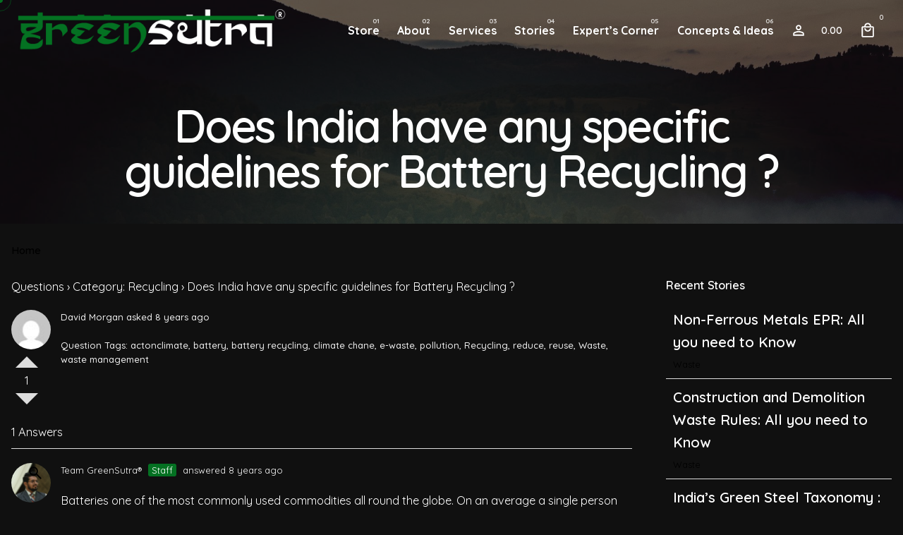

--- FILE ---
content_type: text/html; charset=UTF-8
request_url: https://greensutra.in/question/does-india-have-any-specific-guidelines-for-battery-recycling/
body_size: 26504
content:

<!DOCTYPE html>
<html lang="en-US"
    xmlns:og="http://opengraphprotocol.org/schema/"
    xmlns:fb="http://www.facebook.com/2008/fbml">
<head>
	<meta charset="UTF-8">
	<meta name="viewport" content="width=device-width, initial-scale=1">

	<meta name='robots' content='index, follow, max-image-preview:large, max-snippet:-1, max-video-preview:-1' />
<script>window._wca = window._wca || [];</script>
<!-- Jetpack Site Verification Tags -->
<meta name="google-site-verification" content="V2m7VNXEigI9L9ekjCgP_iVE0hFuS_IECH8s8qoZpKU" />
<meta name="p:domain_verify" content="e8e7ea8e3e683c856d69f8726f23de67" />

	<!-- This site is optimized with the Yoast SEO plugin v26.7 - https://yoast.com/wordpress/plugins/seo/ -->
	<title>Does India have any specific guidelines for Battery Recycling ? - GreenSutra®</title>
<link data-rocket-prefetch href="https://www.googletagmanager.com" rel="dns-prefetch">
<link data-rocket-prefetch href="https://c0.wp.com" rel="dns-prefetch">
<link data-rocket-prefetch href="https://stats.wp.com" rel="dns-prefetch">
<link data-rocket-prefetch href="https://cdn.onesignal.com" rel="dns-prefetch">
<link data-rocket-prefetch href="https://onesignal.com" rel="dns-prefetch">
<link data-rocket-prefetch href="https://fonts.googleapis.com" rel="dns-prefetch"><link rel="preload" data-rocket-preload as="image" href="https://greensutra.in/wp-content/uploads/2023/01/b45ca1e1-7e05-472f-bfdc-263b83d5411a.jpeg" fetchpriority="high">
	<meta name="description" content="Batteries are a among the major components of e-waste. Some batteries comprise of toxic materials and therefore need a carefully drafted set of guidelines for recycling." />
	<link rel="canonical" href="https://greensutra.in/question/does-india-have-any-specific-guidelines-for-battery-recycling/" />
	<meta property="og:locale" content="en_US" />
	<meta property="og:type" content="article" />
	<meta property="og:title" content="Does India have any specific guidelines for Battery Recycling ? - GreenSutra®" />
	<meta property="og:description" content="Batteries are a among the major components of e-waste. Some batteries comprise of toxic materials and therefore need a carefully drafted set of guidelines for recycling." />
	<meta property="og:url" content="https://greensutra.in/question/does-india-have-any-specific-guidelines-for-battery-recycling/" />
	<meta property="og:site_name" content="GreenSutra®" />
	<meta property="article:publisher" content="https://www.facebook.com/teamgreensutra/" />
	<meta property="article:modified_time" content="2022-02-24T19:20:29+00:00" />
	<meta property="og:image" content="https://greensutra.in/wp-content/uploads/2018/01/Recycling-Question-Categories.jpg" />
	<meta property="og:image:width" content="800" />
	<meta property="og:image:height" content="600" />
	<meta property="og:image:type" content="image/jpeg" />
	<meta name="twitter:card" content="summary_large_image" />
	<meta name="twitter:site" content="@teamgreensutra" />
	<script type="application/ld+json" class="yoast-schema-graph">{"@context":"https://schema.org","@graph":[{"@type":"WebPage","@id":"https://greensutra.in/question/does-india-have-any-specific-guidelines-for-battery-recycling/","url":"https://greensutra.in/question/does-india-have-any-specific-guidelines-for-battery-recycling/","name":"Does India have any specific guidelines for Battery Recycling ? - GreenSutra®","isPartOf":{"@id":"https://greensutra.in/#website"},"primaryImageOfPage":{"@id":"https://greensutra.in/question/does-india-have-any-specific-guidelines-for-battery-recycling/#primaryimage"},"image":{"@id":"https://greensutra.in/question/does-india-have-any-specific-guidelines-for-battery-recycling/#primaryimage"},"thumbnailUrl":"https://greensutra.in/wp-content/uploads/2018/01/Recycling-Question-Categories.jpg","datePublished":"2018-02-03T10:16:53+00:00","dateModified":"2022-02-24T19:20:29+00:00","description":"Batteries are a among the major components of e-waste. Some batteries comprise of toxic materials and therefore need a carefully drafted set of guidelines for recycling.","breadcrumb":{"@id":"https://greensutra.in/question/does-india-have-any-specific-guidelines-for-battery-recycling/#breadcrumb"},"inLanguage":"en-US","potentialAction":[{"@type":"ReadAction","target":["https://greensutra.in/question/does-india-have-any-specific-guidelines-for-battery-recycling/"]}]},{"@type":"ImageObject","inLanguage":"en-US","@id":"https://greensutra.in/question/does-india-have-any-specific-guidelines-for-battery-recycling/#primaryimage","url":"https://greensutra.in/wp-content/uploads/2018/01/Recycling-Question-Categories.jpg","contentUrl":"https://greensutra.in/wp-content/uploads/2018/01/Recycling-Question-Categories.jpg","width":800,"height":600,"caption":"Recycling | Question Category | Experts Corner | Greensutra | India"},{"@type":"BreadcrumbList","@id":"https://greensutra.in/question/does-india-have-any-specific-guidelines-for-battery-recycling/#breadcrumb","itemListElement":[{"@type":"ListItem","position":1,"name":"Home","item":"https://greensutra.in/"},{"@type":"ListItem","position":2,"name":"Questions","item":"https://greensutra.in/question/"},{"@type":"ListItem","position":3,"name":"Does India have any specific guidelines for Battery Recycling ?"}]},{"@type":"WebSite","@id":"https://greensutra.in/#website","url":"https://greensutra.in/","name":"GreenSutra®","description":"","potentialAction":[{"@type":"SearchAction","target":{"@type":"EntryPoint","urlTemplate":"https://greensutra.in/?s={search_term_string}"},"query-input":{"@type":"PropertyValueSpecification","valueRequired":true,"valueName":"search_term_string"}}],"inLanguage":"en-US"}]}</script>
	<!-- / Yoast SEO plugin. -->


<link rel='dns-prefetch' href='//stats.wp.com' />
<link rel='dns-prefetch' href='//www.googletagmanager.com' />
<link rel='dns-prefetch' href='//v0.wordpress.com' />
<link rel='preconnect' href='//c0.wp.com' />
<link rel="alternate" title="oEmbed (JSON)" type="application/json+oembed" href="https://greensutra.in/wp-json/oembed/1.0/embed?url=https%3A%2F%2Fgreensutra.in%2Fquestion%2Fdoes-india-have-any-specific-guidelines-for-battery-recycling%2F" />
<link rel="alternate" title="oEmbed (XML)" type="text/xml+oembed" href="https://greensutra.in/wp-json/oembed/1.0/embed?url=https%3A%2F%2Fgreensutra.in%2Fquestion%2Fdoes-india-have-any-specific-guidelines-for-battery-recycling%2F&#038;format=xml" />

    <meta property="og:title" content="Does India have any specific guidelines for Battery Recycling ?"/>
    <meta property="og:description" content=""/>
    <meta property="og:type" content="article"/>
    <meta property="og:url" content="https://greensutra.in/question/does-india-have-any-specific-guidelines-for-battery-recycling/"/>
    <meta property="og:site_name" content="GreenSutra®"/>
    <meta property="og:image" content="https://greensutra.in/wp-content/uploads/2018/01/Recycling-Question-Categories-150x150.jpg"/>

<style id='wp-img-auto-sizes-contain-inline-css' type='text/css'>
img:is([sizes=auto i],[sizes^="auto," i]){contain-intrinsic-size:3000px 1500px}
/*# sourceURL=wp-img-auto-sizes-contain-inline-css */
</style>
<link rel='stylesheet' id='wp-block-library-css' href='https://c0.wp.com/c/6.9/wp-includes/css/dist/block-library/style.min.css' type='text/css' media='all' />
<style id='wp-block-library-theme-inline-css' type='text/css'>
.wp-block-audio :where(figcaption){color:#555;font-size:13px;text-align:center}.is-dark-theme .wp-block-audio :where(figcaption){color:#ffffffa6}.wp-block-audio{margin:0 0 1em}.wp-block-code{border:1px solid #ccc;border-radius:4px;font-family:Menlo,Consolas,monaco,monospace;padding:.8em 1em}.wp-block-embed :where(figcaption){color:#555;font-size:13px;text-align:center}.is-dark-theme .wp-block-embed :where(figcaption){color:#ffffffa6}.wp-block-embed{margin:0 0 1em}.blocks-gallery-caption{color:#555;font-size:13px;text-align:center}.is-dark-theme .blocks-gallery-caption{color:#ffffffa6}:root :where(.wp-block-image figcaption){color:#555;font-size:13px;text-align:center}.is-dark-theme :root :where(.wp-block-image figcaption){color:#ffffffa6}.wp-block-image{margin:0 0 1em}.wp-block-pullquote{border-bottom:4px solid;border-top:4px solid;color:currentColor;margin-bottom:1.75em}.wp-block-pullquote :where(cite),.wp-block-pullquote :where(footer),.wp-block-pullquote__citation{color:currentColor;font-size:.8125em;font-style:normal;text-transform:uppercase}.wp-block-quote{border-left:.25em solid;margin:0 0 1.75em;padding-left:1em}.wp-block-quote cite,.wp-block-quote footer{color:currentColor;font-size:.8125em;font-style:normal;position:relative}.wp-block-quote:where(.has-text-align-right){border-left:none;border-right:.25em solid;padding-left:0;padding-right:1em}.wp-block-quote:where(.has-text-align-center){border:none;padding-left:0}.wp-block-quote.is-large,.wp-block-quote.is-style-large,.wp-block-quote:where(.is-style-plain){border:none}.wp-block-search .wp-block-search__label{font-weight:700}.wp-block-search__button{border:1px solid #ccc;padding:.375em .625em}:where(.wp-block-group.has-background){padding:1.25em 2.375em}.wp-block-separator.has-css-opacity{opacity:.4}.wp-block-separator{border:none;border-bottom:2px solid;margin-left:auto;margin-right:auto}.wp-block-separator.has-alpha-channel-opacity{opacity:1}.wp-block-separator:not(.is-style-wide):not(.is-style-dots){width:100px}.wp-block-separator.has-background:not(.is-style-dots){border-bottom:none;height:1px}.wp-block-separator.has-background:not(.is-style-wide):not(.is-style-dots){height:2px}.wp-block-table{margin:0 0 1em}.wp-block-table td,.wp-block-table th{word-break:normal}.wp-block-table :where(figcaption){color:#555;font-size:13px;text-align:center}.is-dark-theme .wp-block-table :where(figcaption){color:#ffffffa6}.wp-block-video :where(figcaption){color:#555;font-size:13px;text-align:center}.is-dark-theme .wp-block-video :where(figcaption){color:#ffffffa6}.wp-block-video{margin:0 0 1em}:root :where(.wp-block-template-part.has-background){margin-bottom:0;margin-top:0;padding:1.25em 2.375em}
/*# sourceURL=/wp-includes/css/dist/block-library/theme.min.css */
</style>
<style id='classic-theme-styles-inline-css' type='text/css'>
/*! This file is auto-generated */
.wp-block-button__link{color:#fff;background-color:#32373c;border-radius:9999px;box-shadow:none;text-decoration:none;padding:calc(.667em + 2px) calc(1.333em + 2px);font-size:1.125em}.wp-block-file__button{background:#32373c;color:#fff;text-decoration:none}
/*# sourceURL=/wp-includes/css/classic-themes.min.css */
</style>
<link rel='stylesheet' id='mediaelement-css' href='https://c0.wp.com/c/6.9/wp-includes/js/mediaelement/mediaelementplayer-legacy.min.css' type='text/css' media='all' />
<link rel='stylesheet' id='wp-mediaelement-css' href='https://c0.wp.com/c/6.9/wp-includes/js/mediaelement/wp-mediaelement.min.css' type='text/css' media='all' />
<style id='jetpack-sharing-buttons-style-inline-css' type='text/css'>
.jetpack-sharing-buttons__services-list{display:flex;flex-direction:row;flex-wrap:wrap;gap:0;list-style-type:none;margin:5px;padding:0}.jetpack-sharing-buttons__services-list.has-small-icon-size{font-size:12px}.jetpack-sharing-buttons__services-list.has-normal-icon-size{font-size:16px}.jetpack-sharing-buttons__services-list.has-large-icon-size{font-size:24px}.jetpack-sharing-buttons__services-list.has-huge-icon-size{font-size:36px}@media print{.jetpack-sharing-buttons__services-list{display:none!important}}.editor-styles-wrapper .wp-block-jetpack-sharing-buttons{gap:0;padding-inline-start:0}ul.jetpack-sharing-buttons__services-list.has-background{padding:1.25em 2.375em}
/*# sourceURL=https://greensutra.in/wp-content/plugins/jetpack/_inc/blocks/sharing-buttons/view.css */
</style>
<link rel='stylesheet' id='awsm-ead-public-css' href='https://greensutra.in/wp-content/plugins/embed-any-document/css/embed-public.min.css' type='text/css' media='all' />
<style id='global-styles-inline-css' type='text/css'>
:root{--wp--preset--aspect-ratio--square: 1;--wp--preset--aspect-ratio--4-3: 4/3;--wp--preset--aspect-ratio--3-4: 3/4;--wp--preset--aspect-ratio--3-2: 3/2;--wp--preset--aspect-ratio--2-3: 2/3;--wp--preset--aspect-ratio--16-9: 16/9;--wp--preset--aspect-ratio--9-16: 9/16;--wp--preset--color--black: #000000;--wp--preset--color--cyan-bluish-gray: #abb8c3;--wp--preset--color--white: #ffffff;--wp--preset--color--pale-pink: #f78da7;--wp--preset--color--vivid-red: #cf2e2e;--wp--preset--color--luminous-vivid-orange: #ff6900;--wp--preset--color--luminous-vivid-amber: #fcb900;--wp--preset--color--light-green-cyan: #7bdcb5;--wp--preset--color--vivid-green-cyan: #00d084;--wp--preset--color--pale-cyan-blue: #8ed1fc;--wp--preset--color--vivid-cyan-blue: #0693e3;--wp--preset--color--vivid-purple: #9b51e0;--wp--preset--color--brand-color: #047122;--wp--preset--color--beige-dark: #A1824F;--wp--preset--color--dark-strong: #24262B;--wp--preset--color--dark-light: #32353C;--wp--preset--color--grey-strong: #838998;--wp--preset--gradient--vivid-cyan-blue-to-vivid-purple: linear-gradient(135deg,rgb(6,147,227) 0%,rgb(155,81,224) 100%);--wp--preset--gradient--light-green-cyan-to-vivid-green-cyan: linear-gradient(135deg,rgb(122,220,180) 0%,rgb(0,208,130) 100%);--wp--preset--gradient--luminous-vivid-amber-to-luminous-vivid-orange: linear-gradient(135deg,rgb(252,185,0) 0%,rgb(255,105,0) 100%);--wp--preset--gradient--luminous-vivid-orange-to-vivid-red: linear-gradient(135deg,rgb(255,105,0) 0%,rgb(207,46,46) 100%);--wp--preset--gradient--very-light-gray-to-cyan-bluish-gray: linear-gradient(135deg,rgb(238,238,238) 0%,rgb(169,184,195) 100%);--wp--preset--gradient--cool-to-warm-spectrum: linear-gradient(135deg,rgb(74,234,220) 0%,rgb(151,120,209) 20%,rgb(207,42,186) 40%,rgb(238,44,130) 60%,rgb(251,105,98) 80%,rgb(254,248,76) 100%);--wp--preset--gradient--blush-light-purple: linear-gradient(135deg,rgb(255,206,236) 0%,rgb(152,150,240) 100%);--wp--preset--gradient--blush-bordeaux: linear-gradient(135deg,rgb(254,205,165) 0%,rgb(254,45,45) 50%,rgb(107,0,62) 100%);--wp--preset--gradient--luminous-dusk: linear-gradient(135deg,rgb(255,203,112) 0%,rgb(199,81,192) 50%,rgb(65,88,208) 100%);--wp--preset--gradient--pale-ocean: linear-gradient(135deg,rgb(255,245,203) 0%,rgb(182,227,212) 50%,rgb(51,167,181) 100%);--wp--preset--gradient--electric-grass: linear-gradient(135deg,rgb(202,248,128) 0%,rgb(113,206,126) 100%);--wp--preset--gradient--midnight: linear-gradient(135deg,rgb(2,3,129) 0%,rgb(40,116,252) 100%);--wp--preset--font-size--small: 14px;--wp--preset--font-size--medium: 20px;--wp--preset--font-size--large: 17px;--wp--preset--font-size--x-large: 42px;--wp--preset--font-size--extra-small: 13px;--wp--preset--font-size--normal: 15px;--wp--preset--font-size--larger: 20px;--wp--preset--spacing--20: 0.44rem;--wp--preset--spacing--30: 0.67rem;--wp--preset--spacing--40: 1rem;--wp--preset--spacing--50: 1.5rem;--wp--preset--spacing--60: 2.25rem;--wp--preset--spacing--70: 3.38rem;--wp--preset--spacing--80: 5.06rem;--wp--preset--shadow--natural: 6px 6px 9px rgba(0, 0, 0, 0.2);--wp--preset--shadow--deep: 12px 12px 50px rgba(0, 0, 0, 0.4);--wp--preset--shadow--sharp: 6px 6px 0px rgba(0, 0, 0, 0.2);--wp--preset--shadow--outlined: 6px 6px 0px -3px rgb(255, 255, 255), 6px 6px rgb(0, 0, 0);--wp--preset--shadow--crisp: 6px 6px 0px rgb(0, 0, 0);}:where(.is-layout-flex){gap: 0.5em;}:where(.is-layout-grid){gap: 0.5em;}body .is-layout-flex{display: flex;}.is-layout-flex{flex-wrap: wrap;align-items: center;}.is-layout-flex > :is(*, div){margin: 0;}body .is-layout-grid{display: grid;}.is-layout-grid > :is(*, div){margin: 0;}:where(.wp-block-columns.is-layout-flex){gap: 2em;}:where(.wp-block-columns.is-layout-grid){gap: 2em;}:where(.wp-block-post-template.is-layout-flex){gap: 1.25em;}:where(.wp-block-post-template.is-layout-grid){gap: 1.25em;}.has-black-color{color: var(--wp--preset--color--black) !important;}.has-cyan-bluish-gray-color{color: var(--wp--preset--color--cyan-bluish-gray) !important;}.has-white-color{color: var(--wp--preset--color--white) !important;}.has-pale-pink-color{color: var(--wp--preset--color--pale-pink) !important;}.has-vivid-red-color{color: var(--wp--preset--color--vivid-red) !important;}.has-luminous-vivid-orange-color{color: var(--wp--preset--color--luminous-vivid-orange) !important;}.has-luminous-vivid-amber-color{color: var(--wp--preset--color--luminous-vivid-amber) !important;}.has-light-green-cyan-color{color: var(--wp--preset--color--light-green-cyan) !important;}.has-vivid-green-cyan-color{color: var(--wp--preset--color--vivid-green-cyan) !important;}.has-pale-cyan-blue-color{color: var(--wp--preset--color--pale-cyan-blue) !important;}.has-vivid-cyan-blue-color{color: var(--wp--preset--color--vivid-cyan-blue) !important;}.has-vivid-purple-color{color: var(--wp--preset--color--vivid-purple) !important;}.has-black-background-color{background-color: var(--wp--preset--color--black) !important;}.has-cyan-bluish-gray-background-color{background-color: var(--wp--preset--color--cyan-bluish-gray) !important;}.has-white-background-color{background-color: var(--wp--preset--color--white) !important;}.has-pale-pink-background-color{background-color: var(--wp--preset--color--pale-pink) !important;}.has-vivid-red-background-color{background-color: var(--wp--preset--color--vivid-red) !important;}.has-luminous-vivid-orange-background-color{background-color: var(--wp--preset--color--luminous-vivid-orange) !important;}.has-luminous-vivid-amber-background-color{background-color: var(--wp--preset--color--luminous-vivid-amber) !important;}.has-light-green-cyan-background-color{background-color: var(--wp--preset--color--light-green-cyan) !important;}.has-vivid-green-cyan-background-color{background-color: var(--wp--preset--color--vivid-green-cyan) !important;}.has-pale-cyan-blue-background-color{background-color: var(--wp--preset--color--pale-cyan-blue) !important;}.has-vivid-cyan-blue-background-color{background-color: var(--wp--preset--color--vivid-cyan-blue) !important;}.has-vivid-purple-background-color{background-color: var(--wp--preset--color--vivid-purple) !important;}.has-black-border-color{border-color: var(--wp--preset--color--black) !important;}.has-cyan-bluish-gray-border-color{border-color: var(--wp--preset--color--cyan-bluish-gray) !important;}.has-white-border-color{border-color: var(--wp--preset--color--white) !important;}.has-pale-pink-border-color{border-color: var(--wp--preset--color--pale-pink) !important;}.has-vivid-red-border-color{border-color: var(--wp--preset--color--vivid-red) !important;}.has-luminous-vivid-orange-border-color{border-color: var(--wp--preset--color--luminous-vivid-orange) !important;}.has-luminous-vivid-amber-border-color{border-color: var(--wp--preset--color--luminous-vivid-amber) !important;}.has-light-green-cyan-border-color{border-color: var(--wp--preset--color--light-green-cyan) !important;}.has-vivid-green-cyan-border-color{border-color: var(--wp--preset--color--vivid-green-cyan) !important;}.has-pale-cyan-blue-border-color{border-color: var(--wp--preset--color--pale-cyan-blue) !important;}.has-vivid-cyan-blue-border-color{border-color: var(--wp--preset--color--vivid-cyan-blue) !important;}.has-vivid-purple-border-color{border-color: var(--wp--preset--color--vivid-purple) !important;}.has-vivid-cyan-blue-to-vivid-purple-gradient-background{background: var(--wp--preset--gradient--vivid-cyan-blue-to-vivid-purple) !important;}.has-light-green-cyan-to-vivid-green-cyan-gradient-background{background: var(--wp--preset--gradient--light-green-cyan-to-vivid-green-cyan) !important;}.has-luminous-vivid-amber-to-luminous-vivid-orange-gradient-background{background: var(--wp--preset--gradient--luminous-vivid-amber-to-luminous-vivid-orange) !important;}.has-luminous-vivid-orange-to-vivid-red-gradient-background{background: var(--wp--preset--gradient--luminous-vivid-orange-to-vivid-red) !important;}.has-very-light-gray-to-cyan-bluish-gray-gradient-background{background: var(--wp--preset--gradient--very-light-gray-to-cyan-bluish-gray) !important;}.has-cool-to-warm-spectrum-gradient-background{background: var(--wp--preset--gradient--cool-to-warm-spectrum) !important;}.has-blush-light-purple-gradient-background{background: var(--wp--preset--gradient--blush-light-purple) !important;}.has-blush-bordeaux-gradient-background{background: var(--wp--preset--gradient--blush-bordeaux) !important;}.has-luminous-dusk-gradient-background{background: var(--wp--preset--gradient--luminous-dusk) !important;}.has-pale-ocean-gradient-background{background: var(--wp--preset--gradient--pale-ocean) !important;}.has-electric-grass-gradient-background{background: var(--wp--preset--gradient--electric-grass) !important;}.has-midnight-gradient-background{background: var(--wp--preset--gradient--midnight) !important;}.has-small-font-size{font-size: var(--wp--preset--font-size--small) !important;}.has-medium-font-size{font-size: var(--wp--preset--font-size--medium) !important;}.has-large-font-size{font-size: var(--wp--preset--font-size--large) !important;}.has-x-large-font-size{font-size: var(--wp--preset--font-size--x-large) !important;}
:where(.wp-block-post-template.is-layout-flex){gap: 1.25em;}:where(.wp-block-post-template.is-layout-grid){gap: 1.25em;}
:where(.wp-block-term-template.is-layout-flex){gap: 1.25em;}:where(.wp-block-term-template.is-layout-grid){gap: 1.25em;}
:where(.wp-block-columns.is-layout-flex){gap: 2em;}:where(.wp-block-columns.is-layout-grid){gap: 2em;}
:root :where(.wp-block-pullquote){font-size: 1.5em;line-height: 1.6;}
/*# sourceURL=global-styles-inline-css */
</style>
<link rel='stylesheet' id='dwqa-style-css' href='https://greensutra.in/wp-content/plugins/dw-question-answer/templates/assets/css/style.css' type='text/css' media='all' />
<link rel='stylesheet' id='dwqa-rtl-css' href='https://greensutra.in/wp-content/plugins/dw-question-answer/templates/assets/css/rtl.css' type='text/css' media='all' />
<link rel='stylesheet' id='bootstrap-css' href='https://greensutra.in/wp-content/plugins/formidable-bootstrap/css/bootstrap.min.css' type='text/css' media='all' />
<style id='bootstrap-inline-css' type='text/css'>
ul.pagination li.dots.disabled {
				padding: 6px 8px;
				background-color: #fff;
				border: 1px solid #ddd;
			}
		.frm_pagination_cont ul.frm_pagination {
			display: flex;
		}
		.frm_pagination_cont ul.frm_pagination > li {
			margin: 0;
		}.input-group .form-control {
			margin-right: 0;
		}
/*# sourceURL=bootstrap-inline-css */
</style>
<link rel='stylesheet' id='bootstrap-glyphicons-css' href='https://greensutra.in/wp-content/plugins/formidable-bootstrap/css/bootstrap-glyphicons.min.css' type='text/css' media='all' />
<link rel='stylesheet' id='sp-news-public-css' href='https://greensutra.in/wp-content/plugins/sp-news-and-widget/assets/css/wpnw-public.css' type='text/css' media='all' />
<style id='woocommerce-inline-inline-css' type='text/css'>
.woocommerce form .form-row .required { visibility: visible; }
/*# sourceURL=woocommerce-inline-inline-css */
</style>
<link rel='stylesheet' id='ohio-style-css' href='https://greensutra.in/wp-content/themes/ohio/style.css' type='text/css' media='all' />
<style id='ohio-style-inline-css' type='text/css'>
 :root{--clb-color-primary:#047122;--clb-color-fill-dark-mode:#101010;--clb-text-font-family:'Quicksand', sans-serif;--clb-text-color:#191f23;--clb-text-light-mode-font-family:'Quicksand', sans-serif;--clb-text-light-mode-color:#191f23;--clb-title-font-family:'Quicksand', sans-serif;--clb-title-color:#191f23;--clb-subtitle-font-family:'Quicksand', sans-serif;--clb-subtitle-color:rgba(25,31,35,0.8);}.heading .title .highlighted-text{background-image: linear-gradient(rgba(4,113,34,0.5), rgba(4,113,34,0.5));}body.custom-cursor .circle-cursor-inner,body.custom-cursor .circle-cursor-inner.cursor-link-hover{background-color:#047122;}body.custom-cursor .circle-cursor-outer,body.custom-cursor .circle-cursor-outer.cursor-link-hover{border-color:#047122;}.header:not(.-sticky):not(.-mobile) .menu-blank,.header:not(.-sticky):not(.-mobile) .menu > li > a,.header:not(.-sticky) .hamburger-outer,.header:not(.-sticky) .branding-title,.header:not(.-sticky) .icon-button:not(.-overlay-button):not(.-small):not(.-extra-small),.header:not(.-sticky) .cart-button-total a,.header:not(.-sticky) .lang-dropdown{font-weight:700;color:#ffffff;}.header:not(.-sticky):not(.-mobile):not(.light-typo):not(.dark-typo) .lang-dropdown{background-image: url("data:image/svg+xml,%3csvg xmlns='http://www.w3.org/2000/svg' viewBox='0 0 16 16'%3e%3cpath fill='none' stroke='%23ffffff' stroke-linecap='round' stroke-linejoin='round' stroke-width='2' d='M2 5l6 6 6-6'/%3e%3c/svg%3e");}.hamburger-nav .details-column:not(.social-networks),.hamburger-nav .details-column:not(.social-networks) b{font-weight:700;color:#ffffff;}@media screen and (max-width: 768px) { .header,.slide-in-overlay{opacity: 0;}}.header.-mobile .nav,.header.-mobile .slide-in-overlay .copyright,.header.-mobile .slide-in-overlay .lang-dropdown,.header.-mobile .slide-in-overlay .close-bar .icon-button:not(.-small){color:#ffffff;}.header.-mobile .slide-in-overlay .lang-dropdown{background-image: url("data:image/svg+xml,%3csvg xmlns='http://www.w3.org/2000/svg' viewBox='0 0 16 16'%3e%3cpath fill='none' stroke='%23ffffff' stroke-linecap='round' stroke-linejoin='round' stroke-width='2' d='M2 5l6 6 6-6'/%3e%3c/svg%3e");}.popup-subscribe .thumbnail{background-color:;background-image:url('https://greensutra.in/wp-content/uploads/2019/11/oh__img100.jpg');background-size:cover;background-position:left top;background-repeat:repeat;}.page-headline .bg-image{background-color:;background-image:url('https://greensutra.in/wp-content/uploads/2023/01/b45ca1e1-7e05-472f-bfdc-263b83d5411a.jpeg');background-size:cover;background-position:center top;background-repeat:no-repeat;}.page-headline::after{background-color:rgba(16,16,16,0.65);}.project:not(.-layout8) .-with-slider .overlay{background-color:1;}.project .video-button:not(.-outlined) .icon-button{background-color:1;}h1{font-family:'Quicksand', sans-serif;}h2{font-family:'Quicksand', sans-serif;}h3{font-family:'Quicksand', sans-serif;}h4{font-family:'Quicksand', sans-serif;}h5{font-family:'Quicksand', sans-serif;}h6{font-family:'Quicksand', sans-serif;} @media screen and (min-width:1181px){} @media screen and (min-width:769px) and (max-width:1180px){} @media screen and (max-width:768px){.dwqa-question-title{padding-left:40px !important}.dwqa-questions-list .dwqa-question-item .avatar{width:35px;height:35px}}
/*# sourceURL=ohio-style-inline-css */
</style>
<link rel='stylesheet' id='ohio-woocommerce-style-css' href='https://greensutra.in/wp-content/themes/ohio/assets/css/woocommerce.css' type='text/css' media='all' />
<link rel='stylesheet' id='icon-pack-fontawesome-css' href='https://greensutra.in/wp-content/themes/ohio/assets/fonts/fa/css/all.css' type='text/css' media='all' />
<link rel='stylesheet' id='tablepress-default-css' href='https://greensutra.in/wp-content/tablepress-combined.min.css' type='text/css' media='all' />
<link rel='stylesheet' id='tablepress-responsive-tables-css' href='https://greensutra.in/wp-content/plugins/tablepress-responsive-tables/css/tablepress-responsive.min.css' type='text/css' media='all' />
<link rel='stylesheet' id='rating_style-css' href='https://greensutra.in/wp-content/plugins/all-in-one-schemaorg-rich-snippets/css/jquery.rating.css' type='text/css' media='all' />
<link rel='stylesheet' id='bsf_style-css' href='https://greensutra.in/wp-content/plugins/all-in-one-schemaorg-rich-snippets/css/style.css' type='text/css' media='all' />
<link rel='stylesheet' id='elementor-frontend-css' href='https://greensutra.in/wp-content/plugins/elementor/assets/css/frontend.min.css' type='text/css' media='all' />
<link rel='stylesheet' id='eael-general-css' href='https://greensutra.in/wp-content/plugins/essential-addons-for-elementor-lite/assets/front-end/css/view/general.min.css' type='text/css' media='all' />
<script type="text/javascript" src="https://c0.wp.com/c/6.9/wp-includes/js/jquery/jquery.min.js" id="jquery-core-js"></script>
<script type="text/javascript" src="https://c0.wp.com/c/6.9/wp-includes/js/jquery/jquery-migrate.min.js" id="jquery-migrate-js"></script>
<script type="text/javascript" src="https://c0.wp.com/p/woocommerce/10.4.3/assets/js/jquery-blockui/jquery.blockUI.min.js" id="wc-jquery-blockui-js" defer="defer" data-wp-strategy="defer"></script>
<script type="text/javascript" id="wc-add-to-cart-js-extra">
/* <![CDATA[ */
var wc_add_to_cart_params = {"ajax_url":"/wp-admin/admin-ajax.php","wc_ajax_url":"/?wc-ajax=%%endpoint%%","i18n_view_cart":"View cart","cart_url":"https://greensutra.in/cart/","is_cart":"","cart_redirect_after_add":"no"};
//# sourceURL=wc-add-to-cart-js-extra
/* ]]> */
</script>
<script type="text/javascript" src="https://c0.wp.com/p/woocommerce/10.4.3/assets/js/frontend/add-to-cart.min.js" id="wc-add-to-cart-js" defer="defer" data-wp-strategy="defer"></script>
<script type="text/javascript" src="https://c0.wp.com/p/woocommerce/10.4.3/assets/js/js-cookie/js.cookie.min.js" id="wc-js-cookie-js" defer="defer" data-wp-strategy="defer"></script>
<script type="text/javascript" id="woocommerce-js-extra">
/* <![CDATA[ */
var woocommerce_params = {"ajax_url":"/wp-admin/admin-ajax.php","wc_ajax_url":"/?wc-ajax=%%endpoint%%","i18n_password_show":"Show password","i18n_password_hide":"Hide password"};
//# sourceURL=woocommerce-js-extra
/* ]]> */
</script>
<script type="text/javascript" src="https://c0.wp.com/p/woocommerce/10.4.3/assets/js/frontend/woocommerce.min.js" id="woocommerce-js" defer="defer" data-wp-strategy="defer"></script>
<script type="text/javascript" src="https://stats.wp.com/s-202605.js" id="woocommerce-analytics-js" defer="defer" data-wp-strategy="defer"></script>
<script type="text/javascript" src="https://greensutra.in/wp-content/plugins/all-in-one-schemaorg-rich-snippets/js/jquery.rating.min.js" id="jquery_rating-js"></script>

<!-- Google tag (gtag.js) snippet added by Site Kit -->
<!-- Google Analytics snippet added by Site Kit -->
<script type="text/javascript" src="https://www.googletagmanager.com/gtag/js?id=G-XS8GQ7YJ9F" id="google_gtagjs-js" async></script>
<script type="text/javascript" id="google_gtagjs-js-after">
/* <![CDATA[ */
window.dataLayer = window.dataLayer || [];function gtag(){dataLayer.push(arguments);}
gtag("set","linker",{"domains":["greensutra.in"]});
gtag("js", new Date());
gtag("set", "developer_id.dZTNiMT", true);
gtag("config", "G-XS8GQ7YJ9F");
//# sourceURL=google_gtagjs-js-after
/* ]]> */
</script>
<link rel='shortlink' href='https://greensutra.in/?p=3342' />
<script type="text/javascript">var ajaxurl = "https://greensutra.in/wp-admin/admin-ajax.php";</script><meta name="generator" content="Site Kit by Google 1.168.0" /><script type="text/javascript">
(function(url){
	if(/(?:Chrome\/26\.0\.1410\.63 Safari\/537\.31|WordfenceTestMonBot)/.test(navigator.userAgent)){ return; }
	var addEvent = function(evt, handler) {
		if (window.addEventListener) {
			document.addEventListener(evt, handler, false);
		} else if (window.attachEvent) {
			document.attachEvent('on' + evt, handler);
		}
	};
	var removeEvent = function(evt, handler) {
		if (window.removeEventListener) {
			document.removeEventListener(evt, handler, false);
		} else if (window.detachEvent) {
			document.detachEvent('on' + evt, handler);
		}
	};
	var evts = 'contextmenu dblclick drag dragend dragenter dragleave dragover dragstart drop keydown keypress keyup mousedown mousemove mouseout mouseover mouseup mousewheel scroll'.split(' ');
	var logHuman = function() {
		if (window.wfLogHumanRan) { return; }
		window.wfLogHumanRan = true;
		var wfscr = document.createElement('script');
		wfscr.type = 'text/javascript';
		wfscr.async = true;
		wfscr.src = url + '&r=' + Math.random();
		(document.getElementsByTagName('head')[0]||document.getElementsByTagName('body')[0]).appendChild(wfscr);
		for (var i = 0; i < evts.length; i++) {
			removeEvent(evts[i], logHuman);
		}
	};
	for (var i = 0; i < evts.length; i++) {
		addEvent(evts[i], logHuman);
	}
})('//greensutra.in/?wordfence_lh=1&hid=B96D9A515EB5FDB660C85944CBAE473A');
</script><script>document.documentElement.className += " js";</script>
	<style>img#wpstats{display:none}</style>
			<noscript><style>.woocommerce-product-gallery{ opacity: 1 !important; }</style></noscript>
	<meta name="generator" content="Elementor 3.34.1; features: additional_custom_breakpoints; settings: css_print_method-external, google_font-enabled, font_display-swap">
      <meta name="onesignal" content="wordpress-plugin"/>
            <script>

      window.OneSignalDeferred = window.OneSignalDeferred || [];

      OneSignalDeferred.push(function(OneSignal) {
        var oneSignal_options = {};
        window._oneSignalInitOptions = oneSignal_options;

        oneSignal_options['serviceWorkerParam'] = { scope: '/' };
oneSignal_options['serviceWorkerPath'] = 'OneSignalSDKWorker.js.php';

        OneSignal.Notifications.setDefaultUrl("https://greensutra.in");

        oneSignal_options['wordpress'] = true;
oneSignal_options['appId'] = 'b6618ecc-0c3b-41a6-9fee-b883d7d47655';
oneSignal_options['allowLocalhostAsSecureOrigin'] = true;
oneSignal_options['welcomeNotification'] = { };
oneSignal_options['welcomeNotification']['title'] = "";
oneSignal_options['welcomeNotification']['message'] = "";
oneSignal_options['path'] = "https://greensutra.in/wp-content/plugins/onesignal-free-web-push-notifications/sdk_files/";
oneSignal_options['safari_web_id'] = "web.onesignal.auto.64063cbd-bb2e-4678-8d54-7a11e3cbaa94";
oneSignal_options['persistNotification'] = true;
oneSignal_options['promptOptions'] = { };
              OneSignal.init(window._oneSignalInitOptions);
              OneSignal.Slidedown.promptPush()      });

      function documentInitOneSignal() {
        var oneSignal_elements = document.getElementsByClassName("OneSignal-prompt");

        var oneSignalLinkClickHandler = function(event) { OneSignal.Notifications.requestPermission(); event.preventDefault(); };        for(var i = 0; i < oneSignal_elements.length; i++)
          oneSignal_elements[i].addEventListener('click', oneSignalLinkClickHandler, false);
      }

      if (document.readyState === 'complete') {
           documentInitOneSignal();
      }
      else {
           window.addEventListener("load", function(event){
               documentInitOneSignal();
          });
      }
    </script>
			<style>
				.e-con.e-parent:nth-of-type(n+4):not(.e-lazyloaded):not(.e-no-lazyload),
				.e-con.e-parent:nth-of-type(n+4):not(.e-lazyloaded):not(.e-no-lazyload) * {
					background-image: none !important;
				}
				@media screen and (max-height: 1024px) {
					.e-con.e-parent:nth-of-type(n+3):not(.e-lazyloaded):not(.e-no-lazyload),
					.e-con.e-parent:nth-of-type(n+3):not(.e-lazyloaded):not(.e-no-lazyload) * {
						background-image: none !important;
					}
				}
				@media screen and (max-height: 640px) {
					.e-con.e-parent:nth-of-type(n+2):not(.e-lazyloaded):not(.e-no-lazyload),
					.e-con.e-parent:nth-of-type(n+2):not(.e-lazyloaded):not(.e-no-lazyload) * {
						background-image: none !important;
					}
				}
			</style>
			
<!-- Google Tag Manager snippet added by Site Kit -->
<script type="text/javascript">
/* <![CDATA[ */

			( function( w, d, s, l, i ) {
				w[l] = w[l] || [];
				w[l].push( {'gtm.start': new Date().getTime(), event: 'gtm.js'} );
				var f = d.getElementsByTagName( s )[0],
					j = d.createElement( s ), dl = l != 'dataLayer' ? '&l=' + l : '';
				j.async = true;
				j.src = 'https://www.googletagmanager.com/gtm.js?id=' + i + dl;
				f.parentNode.insertBefore( j, f );
			} )( window, document, 'script', 'dataLayer', 'GTM-KN5CV67' );
			
/* ]]> */
</script>

<!-- End Google Tag Manager snippet added by Site Kit -->
<meta name="generator" content="Powered by Slider Revolution 6.7.40 - responsive, Mobile-Friendly Slider Plugin for WordPress with comfortable drag and drop interface." />
<link rel="icon" href="https://greensutra.in/wp-content/uploads/2018/08/cropped-greensutra-favicon-1-32x32.png" sizes="32x32" />
<link rel="icon" href="https://greensutra.in/wp-content/uploads/2018/08/cropped-greensutra-favicon-1-192x192.png" sizes="192x192" />
<link rel="apple-touch-icon" href="https://greensutra.in/wp-content/uploads/2018/08/cropped-greensutra-favicon-1-180x180.png" />
<meta name="msapplication-TileImage" content="https://greensutra.in/wp-content/uploads/2018/08/cropped-greensutra-favicon-1-270x270.png" />
<script data-jetpack-boost="ignore">function setREVStartSize(e){
			//window.requestAnimationFrame(function() {
				window.RSIW = window.RSIW===undefined ? window.innerWidth : window.RSIW;
				window.RSIH = window.RSIH===undefined ? window.innerHeight : window.RSIH;
				try {
					var pw = document.getElementById(e.c).parentNode.offsetWidth,
						newh;
					pw = pw===0 || isNaN(pw) || (e.l=="fullwidth" || e.layout=="fullwidth") ? window.RSIW : pw;
					e.tabw = e.tabw===undefined ? 0 : parseInt(e.tabw);
					e.thumbw = e.thumbw===undefined ? 0 : parseInt(e.thumbw);
					e.tabh = e.tabh===undefined ? 0 : parseInt(e.tabh);
					e.thumbh = e.thumbh===undefined ? 0 : parseInt(e.thumbh);
					e.tabhide = e.tabhide===undefined ? 0 : parseInt(e.tabhide);
					e.thumbhide = e.thumbhide===undefined ? 0 : parseInt(e.thumbhide);
					e.mh = e.mh===undefined || e.mh=="" || e.mh==="auto" ? 0 : parseInt(e.mh,0);
					if(e.layout==="fullscreen" || e.l==="fullscreen")
						newh = Math.max(e.mh,window.RSIH);
					else{
						e.gw = Array.isArray(e.gw) ? e.gw : [e.gw];
						for (var i in e.rl) if (e.gw[i]===undefined || e.gw[i]===0) e.gw[i] = e.gw[i-1];
						e.gh = e.el===undefined || e.el==="" || (Array.isArray(e.el) && e.el.length==0)? e.gh : e.el;
						e.gh = Array.isArray(e.gh) ? e.gh : [e.gh];
						for (var i in e.rl) if (e.gh[i]===undefined || e.gh[i]===0) e.gh[i] = e.gh[i-1];
											
						var nl = new Array(e.rl.length),
							ix = 0,
							sl;
						e.tabw = e.tabhide>=pw ? 0 : e.tabw;
						e.thumbw = e.thumbhide>=pw ? 0 : e.thumbw;
						e.tabh = e.tabhide>=pw ? 0 : e.tabh;
						e.thumbh = e.thumbhide>=pw ? 0 : e.thumbh;
						for (var i in e.rl) nl[i] = e.rl[i]<window.RSIW ? 0 : e.rl[i];
						sl = nl[0];
						for (var i in nl) if (sl>nl[i] && nl[i]>0) { sl = nl[i]; ix=i;}
						var m = pw>(e.gw[ix]+e.tabw+e.thumbw) ? 1 : (pw-(e.tabw+e.thumbw)) / (e.gw[ix]);
						newh =  (e.gh[ix] * m) + (e.tabh + e.thumbh);
					}
					var el = document.getElementById(e.c);
					if (el!==null && el) el.style.height = newh+"px";
					el = document.getElementById(e.c+"_wrapper");
					if (el!==null && el) {
						el.style.height = newh+"px";
						el.style.display = "block";
					}
				} catch(e){
					console.log("Failure at Presize of Slider:" + e)
				}
			//});
		  };</script>
		<style type="text/css" id="wp-custom-css">
			.page-id-8262 .header-wrap-inner{display:none !important}
.author-container{display:none}
.dwqa-staff{background: #047122;}

.page-id-8262 .page-headline.without-cap{display:none;}
.page-headline+.page-container:not(.post-page-container) {
/*         display: none; */
    }


#site-navigation a:hover{color: #047122}
body>.container>*{max-width:95% }
.single-frm_landing_page  .frm_form_fields>fieldset>* {max-width:95%;}
.grid-news-thumb{height:100% !important}
@media (min-width: 1400px) {
.single-frm_landing_page  .container {max-width:100%}}
.dwqa-questions-archive{padding:none !important}
.amelia-v2-booking #amelia-container.am-fs__wrapper{margin:10px auto !important}
.card{background-color:transparent !important}
.page-headline .post-meta-holder{display:none;}
.yith-wcaf-registration-form .pending-request-wrapper{color:black}
.yith-wcaf-registration-form .register-form {background-color:#f3f3f30f}
.yith-wcaf-registration-form h3.thank-you{color:black}
.news .news-title a{color: white}
.news_li a.newspost-title, .widget .news_li a.newspost-title, #secondary .widget .news_li a.newspost-title {color: white; font-weight:600;font-size:20px}
a.question-title #text{display:none!important}
.button.wp-element-button.product_type_simple.add_to_cart_button.ajax_add_to_cart{background-color:white !important}
.shophome{border: 2px solid white; border-radius: 25px;}
.expertshome .question-title {color: white; font-size:18px; font-weight:500; border-bottom: 1px solid}
.nf-form-fields-required{display:none;}
.dwqa-search .dwqa-autocomplete{color:#101010}
.snippet-type-10{display: none !important}
.dwqa-single-question{color:white !important}
.dwqa-search input{color:black;font-weight:500}
.dwqa-question-title{color:white;font-weight:500}
.dwqa-question-meta{color:#eeeeee;font-weight:500}
.dwqa-question-content .jp-relatedposts{display:none !important}
#snippet-box{display:none}
.dwqa-questions-list .dwqa-question-item{border-right:none;border-left:none}
.dwqa-answers-count{display:none!important}
.dwqa-votes-count{display:none!important;}
.dwqa-views-count{color:#22c55e;}
.dwqa-questions-list .dwqa-question-item .dwqa-question-stats span{font-weight:600;text-transform:capitalize;border-radius:10px}
.dwqa-questions-list .dwqa-question-item .dwqa-question-stats strong{font-weight:600}
.yith-wcaf-dashboard ul.yith-wcaf-dashboard-navigation li.is-active a{color:#22c55e; font-weight:700;}
.yith-wcaf-dashboard ul.yith-wcaf-dashboard-navigation li.is-active{border-bottom:none}
.yith-wcaf-dashboard ul.yith-wcaf-dashboard-navigation li a{color:#eeeeee}
.yith-wcaf-dashboard .yith-wcaf-dashboard-summary .affiliate-stats .stat-box .stat-item .stat-label{color:white;text-transform:capitalize}
.yith-wcaf-link-generator .link-generator-box.double-column .link-generator{background:#212121;border-color:#212121}
.yith-wcaf-registration-form .become-an-affiliate-form{background:#212121}
.clogo{ filter: brightness(0) invert(1);}
.header:not(.-mobile) .menu li>ul>li a:hover {background-color: #eeeeee}

.page-id-751 .nf-form-content{max-width:95% !important}

.nf-form-content input{background: transparent !important; border-bottom: 2px solid white !important;border-top:0px !important; border-right: 0px !important; border-left: 0px !important}

.nf-form-content input[type=button]{background-color:white !important;}

#nf-field-51-0{border-bottom:none !important}
#nf-field-51-1{border-bottom:none !important}
#nf-field-57-0{border-bottom:none !important}
#nf-field-57-1{border-bottom:none !important}

.nf-form.content label{color:#ffffff !important}

.nf-form-content input[type=button]:hover{background-color:black !important;color:white !important}

.nf-form-content input[type=submit]{background-color:black !important;}

.widget-title{font-family: Quicksand}

.page-id-226139 #nf-form-1-cont{display:none}

/* for whatsapp icon */
.whatsapp-float {
    z-index: 1000;
    display: none !important;
    position: fixed;
    bottom: 20px;
    right: 16px;
    left: auto;
    padding: 0 !important;
    border-radius: 100%;
}

.whatsapp-float img {
    width: 45px;
    background: #fff;
    border-radius: 50px !important;
    box-shadow: 16px 16px 32px 0px #00000029;
}

/* for call button */
.call-float {
    z-index: 1000;
    display: none !important;
    position: fixed;
    bottom: 80px;
    right: 16px;
    left: auto;
    padding: 0 !important;
    border-radius: 100%;
}

.call-float img {
    width: 45px;
    background: #fff;
   border-radius: 50px !important;
    box-shadow: 16px 16px 32px 0px #00000029;
}
/* for side bar form */
#block-25 {
    border: 1px solid green;
    padding: 14px;
    border-radius: 12px;
}
.wp-block-jetpack-contact-form{
	gap:0 !important;
}
/* 			free info pop up form */

.pop-free-info .pop-free-info-in .dialog-message.dialog-lightbox-message {
    display: flex
;
    flex-wrap: nowrap;
    align-items: center;
    flex-direction: column;
    padding: 35px;
}
.pop-free-info .pop-free-info-in .elementor-size-default {
    text-align: center;
}
/* Css to make blog pages fullwidth */

@media screen and (min-width: 769px) {
    .single-post .single-post-layout.-layout1 .page-container {
        max-width: 100% !important;
    }
}


		</style>
		<meta name="generator" content="WP Rocket 3.20.3" data-wpr-features="wpr_preconnect_external_domains wpr_oci wpr_preload_links wpr_desktop" /></head>
<body data-rsssl=1 class="wp-singular dwqa-question-template-default single single-dwqa-question postid-3342 wp-embed-responsive wp-theme-ohio theme-ohio woocommerce-no-js ohio-theme-3.6.3 with-header-1 with-widget-divider with-left-mobile-hamburger with-post-type_1 with-fixed-search with-headline with-sticky-header with-breadcrumbs links-underline icon-buttons-animation dark-scheme custom-cursor with-ajax-button elementor-default elementor-kit-8331 page-template page-template-default default">
			<!-- Google Tag Manager (noscript) snippet added by Site Kit -->
		<noscript>
			<iframe src="https://www.googletagmanager.com/ns.html?id=GTM-KN5CV67" height="0" width="0" style="display:none;visibility:hidden"></iframe>
		</noscript>
		<!-- End Google Tag Manager (noscript) snippet added by Site Kit -->
				<div  id="page" class="site">

		
    <ul class="elements-bar left -unlist dynamic-typo">

                    <li>
</li>
                    <li>
</li>
        
    </ul>

    <ul class="elements-bar right -unlist dynamic-typo">

                    <li>
</li>
                
    </ul>
		
    <div  class="circle-cursor circle-cursor-outer"></div>
    <div  class="circle-cursor circle-cursor-inner">
        <svg width="21" height="21" viewBox="0 0 21 21" fill="none" xmlns="http://www.w3.org/2000/svg">
            <path d="M2.06055 0H20.0605V18H17.0605V5.12155L2.12132 20.0608L0 17.9395L14.9395 3H2.06055V0Z"/>
        </svg>
    </div>

		<a class="skip-link screen-reader-text" href="#main">Skip to content</a>

		
		
		    			

			
<header id="masthead" class="header header-1 extended-menu" data-header-fixed=true data-mobile-header-fixed=true data-fixed-initial-offset=150>
	<div  class="header-wrap">
		<div class="header-wrap-inner">
			<div class="left-part">

				
									<div class="mobile-hamburger -left">
						
<button class="hamburger-button" data-js="hamburger" aria-label="Hamburger">
    <div class="hamburger icon-button" tabindex="0">
        <i class="icon"></i>
    </div>
    </button>					</div>
				
				
<div class="branding">
	<a class="branding-title titles-typo -undash -unlink" href="https://greensutra.in/" rel="home">
		<div class="logo with-mobile">

			
				<img src="https://greensutra.in/wp-content/uploads/2020/09/Logo-GS-Registered.png" class="main-logo light-scheme-logo"  srcset="https://greensutra.in/wp-content/uploads/2020/09/Logo-GS-Registered.png 2x" alt="GreenSutra®">
				
				
					
						<img src="https://greensutra.in/wp-content/uploads/2020/09/Logo-GS-Registered.png" class="dark-scheme-logo"  srcset="https://greensutra.in/wp-content/uploads/2020/09/Logo-GS-Registered.png 2x" alt="GreenSutra®">

										
				
					</div>

		
			<div class="logo-mobile">
				<img src="https://greensutra.in/wp-content/uploads/2021/05/GreenSutra-Icon-Registered.png" class="main-logo light-scheme-logo" alt="GreenSutra®">

				
					
						<img src="https://greensutra.in/wp-content/uploads/2021/05/GreenSutra-Icon-Registered.png" class="dark-scheme-logo" alt="GreenSutra®">

					
				
			</div>

		
		<div class="logo-sticky">

							
				<img src="https://greensutra.in/wp-content/uploads/2020/09/Logo-GS-Registered.png" class="main-logo light-scheme-logo"  srcset="https://greensutra.in/wp-content/uploads/2020/09/Logo-GS-Registered.png 2x" alt="GreenSutra®">

				
					
						<img src="https://greensutra.in/wp-content/uploads/2020/09/Logo-GS-Registered.png" class="dark-scheme-logo"  srcset="https://greensutra.in/wp-content/uploads/2020/09/Logo-GS-Registered.png 2x" alt="GreenSutra®">
					
					
				
			
		</div>

		
			<div class="logo-sticky-mobile">

				<img src="https://greensutra.in/wp-content/uploads/2021/05/GreenSutra-Icon-Registered.png" class="main-logo light-scheme-logo" alt="GreenSutra®">

				
					
						<img src="https://greensutra.in/wp-content/uploads/2021/05/GreenSutra-Icon-Registered.png" class="dark-scheme-logo" alt="GreenSutra®">

					
				
			</div>

		
		<div class="logo-dynamic">
			<span class="dark hidden">
				
					<img src="https://greensutra.in/wp-content/uploads/2020/09/Logo-GS-Registered.png"  srcset="https://greensutra.in/wp-content/uploads/2020/09/Logo-GS-Registered.png 2x" alt="GreenSutra®">

							</span>
			<span class="light hidden">
				
					<img src="https://greensutra.in/wp-content/uploads/2020/09/Logo-GS-Registered.png"  srcset="https://greensutra.in/wp-content/uploads/2020/09/Logo-GS-Registered.png 2x" alt="GreenSutra®">

							</span>
		</div>
	</a>
</div>
	
			</div>
	        <div class="right-part">
	        	
	            
<nav id="site-navigation" class="nav with-counters with-highlighted-menu hide-mobile-menu-images hide-mobile-menu-descriptions" data-mobile-menu-second-click-link="1">

    <div class="slide-in-overlay menu-slide-in-overlay">
        <div class="overlay"></div>
        <div  class="close-bar">
            <button class="icon-button -overlay-button" data-js="close-popup" aria-label="Close">
                <i class="icon">
    <svg class="default" width="14" height="14" viewBox="0 0 14 14" fill="none" xmlns="http://www.w3.org/2000/svg">
        <path d="M14 1.41L12.59 0L7 5.59L1.41 0L0 1.41L5.59 7L0 12.59L1.41 14L7 8.41L12.59 14L14 12.59L8.41 7L14 1.41Z"></path>
    </svg>
</i>
            </button>

            
        </div>
        <div  class="holder">
            <div id="mega-menu-wrap" class="nav-container">

                <ul id="menu-primary" class="menu"><li id="nav-menu-item-224548-697a2e553374d" class="mega-menu-item nav-item menu-item-depth-0 has-submenu "><a href="https://greensutra.in/store/" class="menu-link -undash -unlink main-menu-link item-title"><span>Store</span><div class="has-submenu-icon">
				<i class="icon menu-plus">
					<svg width="14" height="14" viewBox="0 0 14 14" fill="none" xmlns="http://www.w3.org/2000/svg">
						<path d="M14 8H8V14H6V8H0V6H6V0H8V6H14V8Z"/>
					</svg>
				</i></div></a>
<ul class="menu-depth-1 sub-menu">
	<li id="nav-menu-item-225665-697a2e553377a" class="mega-menu-item sub-nav-item menu-item-depth-1 "><a href="https://greensutra.in/my-account/orders/" class="menu-link -undash -unlink sub-menu-link "><span>Orders</span></a></li>
	<li id="nav-menu-item-225666-697a2e55337a1" class="mega-menu-item sub-nav-item menu-item-depth-1 "><a href="https://greensutra.in/my-account/edit-account/" class="menu-link -undash -unlink sub-menu-link "><span>Account details</span></a></li>
</ul>
</li>
<li id="nav-menu-item-511-697a2e55337cd" class="mega-menu-item nav-item menu-item-depth-0 "><a href="https://greensutra.in/about/" class="menu-link -undash -unlink main-menu-link item-title"><span>About</span></a></li>
<li id="nav-menu-item-6194-697a2e5533811" class="mega-menu-item nav-item menu-item-depth-0 has-submenu "><a href="#" class="menu-link -undash -unlink main-menu-link item-title"><span>Services</span><div class="has-submenu-icon">
				<i class="icon menu-plus">
					<svg width="14" height="14" viewBox="0 0 14 14" fill="none" xmlns="http://www.w3.org/2000/svg">
						<path d="M14 8H8V14H6V8H0V6H6V0H8V6H14V8Z"/>
					</svg>
				</i></div></a>
<ul class="menu-depth-1 sub-menu">
	<li id="nav-menu-item-7374-697a2e553382b" class="mega-menu-item sub-nav-item menu-item-depth-1 "><a href="https://greensutra.in/services/rooftop-solar-solutions" class="menu-link -undash -unlink sub-menu-link "><span>Rooftop Solar Solutions</span></a></li>
	<li id="nav-menu-item-7685-697a2e5533842" class="mega-menu-item sub-nav-item menu-item-depth-1 "><a href="https://greensutra.in/services/carbon-footprint-solutions/" class="menu-link -undash -unlink sub-menu-link "><span>Carbon Footprint Solutions</span></a></li>
	<li id="nav-menu-item-229884-697a2e5533857" class="mega-menu-item sub-nav-item menu-item-depth-1 "><a href="https://greensutra.in/life-cycle-assessment/" class="menu-link -undash -unlink sub-menu-link "><span>LCA – Life Cycle Assessment</span></a></li>
	<li id="nav-menu-item-230208-697a2e553386c" class="mega-menu-item sub-nav-item menu-item-depth-1 "><a href="https://greensutra.in/brsr-business-responsibility-and-sustainability-reporting/" class="menu-link -undash -unlink sub-menu-link "><span>BRSR Solution</span></a></li>
	<li id="nav-menu-item-228535-697a2e5533881" class="mega-menu-item sub-nav-item menu-item-depth-1 "><a href="https://greensutra.in/services/cbam-solutions/" class="menu-link -undash -unlink sub-menu-link "><span>CBAM Solutions</span></a></li>
	<li id="nav-menu-item-226086-697a2e5533896" class="mega-menu-item sub-nav-item menu-item-depth-1 "><a href="https://greensutra.in/services/esg-solutions/" class="menu-link -undash -unlink sub-menu-link "><span>ESG Solutions</span></a></li>
	<li id="nav-menu-item-7741-697a2e55338ab" class="mega-menu-item sub-nav-item menu-item-depth-1 "><a href="https://greensutra.in/services/energy-audits/" class="menu-link -undash -unlink sub-menu-link "><span>Energy Audits</span></a></li>
	<li id="nav-menu-item-6195-697a2e55338c0" class="mega-menu-item sub-nav-item menu-item-depth-1 "><a href="https://greensutra.in/services/waste-management" class="menu-link -undash -unlink sub-menu-link "><span>Waste Management Services</span></a></li>
	<li id="nav-menu-item-8254-697a2e55338d4" class="mega-menu-item sub-nav-item menu-item-depth-1 "><a href="https://greensutra.in/services/epr-solutions/" class="menu-link -undash -unlink sub-menu-link "><span>EPR Solutions</span></a></li>
	<li id="nav-menu-item-6196-697a2e5533900" class="mega-menu-item sub-nav-item menu-item-depth-1 "><a href="https://greensutra.in/services/recycling" class="menu-link -undash -unlink sub-menu-link "><span>Recycling Services</span></a></li>
	<li id="nav-menu-item-6197-697a2e5533915" class="mega-menu-item sub-nav-item menu-item-depth-1 "><a href="https://greensutra.in/services/green-design-consultancy" class="menu-link -undash -unlink sub-menu-link "><span>Green Design &#038; Consultancy</span></a></li>
</ul>
</li>
<li id="nav-menu-item-510-697a2e553393d" class="mega-menu-item nav-item menu-item-depth-0 "><a href="https://greensutra.in/greenstories/" class="menu-link -undash -unlink main-menu-link item-title"><span>Stories</span></a></li>
<li id="nav-menu-item-4927-697a2e553397d" class="mega-menu-item nav-item menu-item-depth-0 has-submenu "><a href="https://greensutra.in/experts-corner/" class="menu-link -undash -unlink main-menu-link item-title"><span>Expert’s Corner</span><div class="has-submenu-icon">
				<i class="icon menu-plus">
					<svg width="14" height="14" viewBox="0 0 14 14" fill="none" xmlns="http://www.w3.org/2000/svg">
						<path d="M14 8H8V14H6V8H0V6H6V0H8V6H14V8Z"/>
					</svg>
				</i></div></a>
<ul class="menu-depth-1 sub-menu">
	<li id="nav-menu-item-946-697a2e5533994" class="mega-menu-item sub-nav-item menu-item-depth-1 "><a href="https://greensutra.in/experts-corner/questions/" class="menu-link -undash -unlink sub-menu-link "><span>Questions</span></a></li>
	<li id="nav-menu-item-508-697a2e55339aa" class="mega-menu-item sub-nav-item menu-item-depth-1 "><a href="https://greensutra.in/experts-corner/ask-us/" class="menu-link -undash -unlink sub-menu-link "><span>Ask Us</span></a></li>
</ul>
</li>
<li id="nav-menu-item-509-697a2e55339d0" class="mega-menu-item nav-item menu-item-depth-0 "><a href="https://greensutra.in/concepts-ideas/" class="menu-link -undash -unlink main-menu-link item-title"><span>Concepts &#038; Ideas</span></a></li>
</ul>


            </div>
            <div class="copyright">

                <p>© 2016-2025 <a href="https://greensutra.in" target="_blank">GreenSutra® Sustainable Solutions Pvt. Ltd.</a> | All rights reserved </p><p><a href="https://greensutra.in/privacy-policy/" target="_blank">Privacy Policy</a> | <a href="https://greensutra.in/terms-of-use/" target="_blank">Terms of Use</a>  | <a href="https://greensutra.in/returns-refunds" target="_blank">Refunds Policy</a></p>
            </div>

            
        </div>

        

    </div>
</nav>
	            

	<ul class="menu-optional -unlist">

		
		
		
			<li class="icon-button-holder vc_hidden-lg vc_hidden-md vc_hidden-sm">
				
    <button class="icon-button search-global fixed dynamic-typo btn-round-light -mobile-visible" data-js="open-search" aria-label="Search">
	    <i class="icon">
	    	<svg class="default" xmlns="http://www.w3.org/2000/svg" height="24" viewBox="0 -960 960 960" width="24"><path d="m779-128.5-247.979-248Q501.5-352.5 463-339.25T381.658-326q-106.132 0-179.645-73.454t-73.513-179.5Q128.5-685 201.954-758.5q73.454-73.5 179.5-73.5T561-758.487q73.5 73.513 73.5 179.645 0 42.842-13.5 81.592T584-429l248 247.5-53 53ZM381.5-401q74.5 0 126.25-51.75T559.5-579q0-74.5-51.75-126.25T381.5-757q-74.5 0-126.25 51.75T203.5-579q0 74.5 51.75 126.25T381.5-401Z"/></svg>
	    </i>
	</button>
			</li>

		
		
			
				<li class="icon-button-holder">
		            <a class="-unlink -undash icon-button favorites-global wishlist" href="https://greensutra.in/my-account/" aria-label="Wishlist">
		            								<i class="icon">
						    	<svg class="default" xmlns="http://www.w3.org/2000/svg" height="24" viewBox="0 -960 960 960" width="24"><path d="M480-479q-64.5 0-109.75-45.25T325-634q0-64.5 45.25-109.75T480-789q64.5 0 109.75 45.25T635-634q0 64.5-45.25 109.75T480-479ZM169-173v-106q0-33 16.75-60.25t45.272-41.761Q292-411 354.25-426.25 416.5-441.5 480-441.5t125.75 15.25Q668-411 728.978-381.011 757.5-366.5 774.25-339.25 791-312 791-279v106H169Zm75-75h472v-31q0-11.19-5.5-20.345t-15-14.155Q642-340 588.325-353.25 534.651-366.5 480-366.5q-55 0-108.5 13.25t-107 39.75q-9.5 5-15 14.155T244-279v31Zm236-306q33 0 56.5-23.5T560-634q0-33-23.5-56.5T480-714q-33 0-56.5 23.5T400-634q0 33 23.5 56.5T480-554Zm0-80Zm0 386Z"/></svg>
						    </i>
											</a>
				</li>

			
			
				
				<li class="icon-button-holder">
					
<div class="cart-button ">

			<span class="cart-button-total">
			<a class="cart-customlocation -unlink -undash" href="https://greensutra.in/cart/"><span class="woocommerce-Price-amount amount"><bdi><span class="woocommerce-Price-currencySymbol">&#8377;</span>0.00</bdi></span></a>
		</span>
	
	<span class="holder">
		<button class="icon-button cart" data-js="open-mini-cart" aria-label="Cart">

							<i class="icon">
			    	<svg class="default" xmlns="http://www.w3.org/2000/svg" height="24" viewBox="0 -960 960 960" width="24"><path d="M205-90q-30.938 0-52.969-22.031Q130-134.062 130-165v-472q0-30.938 22.031-52.969Q174.062-712 205-712h82q0-80.5 56.25-136.75T480-905q80.5 0 136.75 56.25T673-712h82q30.938 0 52.969 22.031Q830-667.938 830-637v472q0 30.938-22.031 52.969Q785.938-90 755-90H205Zm0-75h550v-472H205v472Zm274.933-240Q560-405 616.5-461.453 673-517.905 673-598h-75q0 49-34.382 83.5-34.383 34.5-83.5 34.5Q431-480 396.5-514.417 362-548.833 362-598h-75q0 80 56.433 136.5t136.5 56.5ZM362-712h236q0-49-34.382-83.5-34.383-34.5-83.5-34.5Q431-830 396.5-795.583 362-761.167 362-712ZM205-165v-472 472Z"/></svg>
			    </i>
			
		</button>
		<span class="badge">0</span>
	</span>
	<div class="cart-mini">
		<div class="headline">
			<h5 class="title">Cart review</h5>
			<button class="icon-button -extra-small clb-close -reset" data-js="close-mini-cart" aria-label="Close">
			    <i class="icon">
    <svg class="default" width="14" height="14" viewBox="0 0 14 14" fill="none" xmlns="http://www.w3.org/2000/svg">
        <path d="M14 1.41L12.59 0L7 5.59L1.41 0L0 1.41L5.59 7L0 12.59L1.41 14L7 8.41L12.59 14L14 12.59L8.41 7L14 1.41Z"></path>
    </svg>
</i>
			</button>
		</div>
		<div class="widget_shopping_cart_content">
			

	<p class="woocommerce-mini-cart__empty-message">No products in the cart.</p>


		</div>
	</div>
</div>				</li>

			
		
	</ul>


				
				
	        </div>
    	</div>
	</div>
</header>


		
		
		<div  id="content" class="site-content" data-mobile-menu-resolution="768">

			

<div  class="page-headline without-cap subheader_excluded -center">

	
			<div class="bg-image"></div>
	
	<div class="holder">
		<div  class="page-container -full-w">
			<div class="animated-holder">
				<div class="headline-meta">
					
					
									</div>

				<h1 class="title">Does India have any specific guidelines for Battery Recycling ?</h1>

				
			</div>
		</div>
	</div>
</div>

<div  class="page-container -full-w">
	<div class="breadcrumb-holder">
		<nav aria-label="breadcrumb">
							<ol class="breadcrumb -flex -flex-align-center -flex-just-start -flex-wrap -unlist" itemscope itemtype="http://schema.org/BreadcrumbList">
					<li class="breadcrumb-item" itemprop="itemListElement" itemscope itemtype="http://schema.org/ListItem"><a itemprop="item" class="-unlink" href="https://greensutra.in/"><span itemprop="name">Home</span></a><meta itemprop="position" content="1" /></li>				</ol>
					</nav>

			</div>
</div>
<div class="page-container -full-w">
	<div id="primary" class="content-area">

		
		<div class="page-content -with-right-sidebar">
			<main id="main" class="site-main">
			<article id="post-3342" class="post-3342 dwqa-question type-dwqa-question status-publish has-post-thumbnail hentry dwqa-question_category-recycling dwqa-question_tag-actonclimate dwqa-question_tag-battery dwqa-question_tag-battery-recycling dwqa-question_tag-climate-chane dwqa-question_tag-e-waste dwqa-question_tag-pollution dwqa-question_tag-recycling dwqa-question_tag-reduce dwqa-question_tag-reuse dwqa-question_tag-waste dwqa-question_tag-waste-management">
	<div class="entry-content">
		<div class="dwqa-container" ><div class="dwqa-single-question">
	<div class="dwqa-breadcrumbs"><a href="https://greensutra.in/experts-corner/questions/">Questions</a><span class="dwqa-sep"> &rsaquo; </span><a href="https://greensutra.in/question/category/recycling/">Category: Recycling</a><span class="dwqa-sep"> &rsaquo; </span><span class="dwqa-current">Does India have any specific guidelines for Battery Recycling ?</span></div>						
<div class="dwqa-question-item">
	<div class="dwqa-question-vote" data-nonce="b48ec7baa6" data-post="3342">
		<span class="dwqa-vote-count">1</span>
		<a class="dwqa-vote dwqa-vote-up" href="#">Vote Up</a>
		<a class="dwqa-vote dwqa-vote-down" href="#">Vote Down</a>
	</div>
	<div class="dwqa-question-meta">
				<span><a href=""><img alt='' src='https://secure.gravatar.com/avatar/?s=48&#038;d=mm&#038;r=g' srcset='https://secure.gravatar.com/avatar/?s=96&#038;d=mm&#038;r=g 2x' class='avatar avatar-48 photo avatar-default' height='48' width='48' decoding='async'/>David Morgan</a>  asked 8 years ago</span>		<span class="dwqa-question-actions"></span>
	</div>
	<div class="dwqa-question-content"><div id="snippet-box" class="snippet-type-10" style="background:#F5F5F5; color:#333333; border:1px solid #ACACAC;"><div class="snippet-title" style="background:#E4E4E4; color:#333333; border-bottom:1px solid #ACACAC;">Summary</div><div itemscope itemtype="https://schema.org/Article"><div class="snippet-image" itemprop="image" itemscope itemtype="https://schema.org/ImageObject"><img width="180" src="https://www.greensutra.in/wp-content/uploads/2018/01/Recycling-Question-Categories.jpg" alt="Does India have any specific guidelines for Battery Recycling ?"/><meta itemprop="url" content="https://www.greensutra.in/wp-content/uploads/2018/01/Recycling-Question-Categories.jpg"></div><div class="aio-info"><span class="snippet-label-img">Article Name</span><div class="snippet-data-img"><span itemprop="headline">Does India have any specific guidelines for Battery Recycling ?</span></div><div class="snippet-clear"></div><span class="snippet-label-img">Description</span><div class="snippet-data-img"><span itemprop="description">Batteries are a among the major components of e-waste. Some batteries comprise of toxic materials and therefore need a carefully drafted set of guidelines for recycling.</span></div><div class="snippet-clear"></div><span class="snippet-label-img">Author</span><div class="snippet-data-img" itemprop="author" itemscope itemtype="https://schema.org/Person">
							<span itemprop="name">Team Greensutra</span>
							</div>
							<div class="snippet-clear"></div><div itemprop="publisher" itemscope itemtype="https://schema.org/Organization"><span class="snippet-label-img">Publisher Name</span><div class="snippet-data-img">
							<span itemprop="name">Greensutra</span>
							</div>
							

							<div class="snippet-clear"></div><div class="snippet-label-img">Publisher Logo</div><div class="snippet-data-img publisher-logo" itemprop="logo" itemscope itemtype="https://schema.org/ImageObject"><img width="180" src="https://www.greensutra.in/wp-content/uploads/2016/08/favicon-gs-black.jpg" alt="Greensutra" /><meta itemprop="url" content="https://www.greensutra.in/wp-content/uploads/2016/08/favicon-gs-black.jpg"></div></div><meta itemscope itemprop="mainEntityOfPage"  itemType="https://schema.org/WebPage" itemid="https://greensutra.in/question/does-india-have-any-specific-guidelines-for-battery-recycling/"/><meta itemprop="datePublished" content="2018-02-03T15:46:53+05:30"/><meta itemprop="dateModified" content="2022-02-25T00:50:29+05:30"/></div>
					</div></div><div class="snippet-clear"></div></div>
		<div class="dwqa-question-footer">
		<div class="dwqa-question-meta">
			<span class="dwqa-question-tag">Question Tags: <a href="https://greensutra.in/question/tag/actonclimate/" rel="tag">actonclimate</a>, <a href="https://greensutra.in/question/tag/battery/" rel="tag">battery</a>, <a href="https://greensutra.in/question/tag/battery-recycling/" rel="tag">battery recycling</a>, <a href="https://greensutra.in/question/tag/climate-chane/" rel="tag">climate chane</a>, <a href="https://greensutra.in/question/tag/e-waste/" rel="tag">e-waste</a>, <a href="https://greensutra.in/question/tag/pollution/" rel="tag">pollution</a>, <a href="https://greensutra.in/question/tag/recycling/" rel="tag">Recycling</a>, <a href="https://greensutra.in/question/tag/reduce/" rel="tag">reduce</a>, <a href="https://greensutra.in/question/tag/reuse/" rel="tag">reuse</a>, <a href="https://greensutra.in/question/tag/waste/" rel="tag">Waste</a>, <a href="https://greensutra.in/question/tag/waste-management/" rel="tag">waste management</a></span>					</div>
	</div>
		
<div class="dwqa-comments">
		<div class="dwqa-comments-list">
							</div>
		</div>
	</div>
<div class="dwqa-answers">
			<div class="dwqa-answers-title">1 Answers</div>
	<div class="dwqa-answers-list">
																		<div class="dwqa-answer-item dwqa-best-answer">
	<div class="dwqa-answer-vote" data-nonce="e16a6b07e0" data-post="3357">
		<span class="dwqa-vote-count">2</span>
		<a class="dwqa-vote dwqa-vote-up" href="#">Vote Up</a>
		<a class="dwqa-vote dwqa-vote-down" href="#">Vote Down</a>
	</div>
			<span class="dwqa-pick-best-answer">Best Answer</span>
		<div class="dwqa-answer-meta">
				<span><a href="https://greensutra.in/experts-corner/questions/?user=agasthya"><img alt='' src='https://secure.gravatar.com/avatar/6a260598c7fd9e6164a1cc95e9e739e74adb14d29fca22aaf00589f115da0dd9?s=48&#038;d=mm&#038;r=g' srcset='https://secure.gravatar.com/avatar/6a260598c7fd9e6164a1cc95e9e739e74adb14d29fca22aaf00589f115da0dd9?s=96&#038;d=mm&#038;r=g 2x' class='avatar avatar-48 photo' height='48' width='48' decoding='async'/>Team GreenSutra®</a> <span class="dwqa-label dwqa-staff">Staff</span> answered 8 years ago</span>				<span class="dwqa-answer-actions"></span>
	</div>
	<div class="dwqa-answer-content"><div id="pl-3357" class="panel-layout">
<div id="pg-3357-0" class="panel-grid panel-no-style" data-style="{&quot;background_image_attachment&quot;:false,&quot;background_display&quot;:&quot;tile&quot;,&quot;lsow_dark_bg&quot;:&quot;&quot;,&quot;cell_alignment&quot;:&quot;flex-start&quot;,&quot;iw-visible-screen&quot;:&quot;iw-all&quot;,&quot;iw-visible-layout&quot;:&quot;iw-all&quot;}" data-ratio="1" data-ratio-direction="right">
<div id="pgc-3357-0-0" class="panel-grid-cell" data-weight="1">
<div id="panel-3357-0-0-0" class="so-panel widget widget_sow-editor panel-first-child panel-last-child" data-index="0" data-style="{&quot;background_image_attachment&quot;:false,&quot;background_display&quot;:&quot;tile&quot;,&quot;iw-visible-screen&quot;:&quot;iw-all&quot;,&quot;iw-visible-layout&quot;:&quot;iw-all&quot;}">
<div class="so-widget-sow-editor so-widget-sow-editor-base">
<div class="siteorigin-widget-tinymce textwidget">
<p>Batteries one of the most commonly used commodities all round the globe. On an average a single person uses anywhere between 8 to 12 batteries  throughout the year. With such a high consumption rate, amount of battery waste is also high.</p>
<p>The Ministry of Environment, Forest and Climate Change in the year 2001 set a standard procedure or deadline regarding the management and handling of batteries in India. These guidelines are meant for Manufacturers, Importers, Assemblers, Re-Conditioners, Distributors, Recyclers and to some extent also to the end users.</p>
<p><strong>Battery Management and Handling Rules in Brief:</strong></p>
<ul>
<li>Ensure collection of used batteries as per schedule against new batteries sold.</li>
<li>Ensure similarity in types and specifications of collected batteries to the newly sold ones.</li>
<li>File Half Yearly return of sales &amp; buy back to the State Board.</li>
<li>Set up collection centers jointly or individually for collection of used batteries from consumers and dealers.</li>
<li>Ensure sending of collected used batteries to registered recyclers.</li>
<li>Ensure no damage comes to the environment while transportation.</li>
<li>Create public awareness through ads, publications, posters or other means for the various hazards and the responsibilities of consumers to return their used batteries only to the dealers or deliver at designated collection centers.</li>
<li>Use the international recycling sign on Batteries.</li>
<li>Buy recycled lead only from registered recyclers.</li>
<li>Provide addresses of dealers and designated collection centers for used batteries.</li>
</ul>
<p>However, most guidelines provided are for automotive batteries or Lead Acid batteries.</p>
<p>Reference link: <a href="http://envfor.nic.in/legis/hsm/leadbat.html" rel="nofollow">http://envfor.nic.in/legis/hsm/leadbat.html</a></p>
</div>
</div>
</div>
</div>
</div>
</div>
</div>
		
<div class="dwqa-comments">
		<div class="dwqa-comments-list">
							</div>
		</div>
</div>
													</div>
			</div>
				</div>
</div>	</div>
</article>			</main>
		</div>

		
			<div class="page-sidebar sidebar-right -default">
				<aside id="secondary" class="widgets">
					<section id="sp_news_s_widget-4" class="widget SP_News_scrolling_Widget"><h3 class="title widget-title">Recent Stories</h3>
			<div class="recent-news-items-scroll ">
				<div id="newsticker-jcarousellite-1" class="sp-news-scrolling-slider" data-conf="{&quot;height&quot;:400,&quot;pause&quot;:2000,&quot;speed&quot;:500}" >
					<ul>
						
							<li class="news_li">
								<a class="newspost-title" href="https://greensutra.in/news/eu-ppwr-all-you-need-to-know/">EU Packaging &amp; Packaging Waste Regulation: All you need to Know</a>
																	<div class="widget-date-post">
										<a href="https://greensutra.in/news-category/euppwr/">EUPPWR</a>, <a href="https://greensutra.in/news-category/waste/">Waste</a>									</div>
															</li>
						
							<li class="news_li">
								<a class="newspost-title" href="https://greensutra.in/news/eudr-all-you-need-to-know/">European Union Deforestation Regulation (EUDR): All you need to Know</a>
																	<div class="widget-date-post">
										<a href="https://greensutra.in/news-category/climate-change/">Climate Change</a>, <a href="https://greensutra.in/news-category/global-warming/">Global Warming</a>									</div>
															</li>
						
							<li class="news_li">
								<a class="newspost-title" href="https://greensutra.in/news/indias-carbon-credit-trading-scheme-ccts-all-you-need-to-know/">India’s Carbon Credit Trading Scheme (CCTS): All you need to Know</a>
																	<div class="widget-date-post">
										<a href="https://greensutra.in/news-category/india/">India</a>									</div>
															</li>
						
							<li class="news_li">
								<a class="newspost-title" href="https://greensutra.in/news/indias-tree-plantation-initiative-all-you-need-to-know/">India’s Tree Plantation Initiative: All you need to Know </a>
																	<div class="widget-date-post">
										<a href="https://greensutra.in/news-category/green-practice/">Green Practice</a>									</div>
															</li>
						
							<li class="news_li">
								<a class="newspost-title" href="https://greensutra.in/news/indias-green-credit-programme-all-you-need-to-know/">India’s Green Credit Programme: All you need to Know</a>
																	<div class="widget-date-post">
										<a href="https://greensutra.in/news-category/green-practice/">Green Practice</a>									</div>
															</li>
						
							<li class="news_li">
								<a class="newspost-title" href="https://greensutra.in/news/non-ferrous-metals-ep-all-you-need-to-know/">Non-Ferrous Metals EPR: All you need to Know</a>
																	<div class="widget-date-post">
										<a href="https://greensutra.in/news-category/waste/">Waste</a>									</div>
															</li>
						
							<li class="news_li">
								<a class="newspost-title" href="https://greensutra.in/news/construction-and-demolition-waste-rules-all-you-need-to-know/">Construction and Demolition Waste Rules: All you need to Know</a>
																	<div class="widget-date-post">
										<a href="https://greensutra.in/news-category/waste/">Waste</a>									</div>
															</li>
						
							<li class="news_li">
								<a class="newspost-title" href="https://greensutra.in/news/indias-green-steel-taxonomy/">India&#8217;s Green Steel Taxonomy : All you need to know</a>
																	<div class="widget-date-post">
																			</div>
															</li>
											</ul>
				</div>
			</div>
		</section><section id="dwqa-popular-question-3" class="widget dwqa-widget dwqa-popular-question"><h3 class="title widget-title">Recent Questions</h3><div class="dwqa-popular-questions"><ul><li><a href="https://greensutra.in/question/what-are-some-examples-of-wet-and-dry-waste/" class="question-title">What are some examples of wet and dry waste ?</a> asked by Rhiya Choudhary</li><li><a href="https://greensutra.in/question/what-are-the-major-causes-of-plastic-pollution/" class="question-title">What are the major causes of plastic pollution?</a> asked by Rustom Pavri</li><li><a href="https://greensutra.in/question/what-are-the-disadvantages-of-rainwater-harvesting/" class="question-title">What are the disadvantages of Rainwater Harvesting ?</a> asked by Anshita Rane</li><li><a href="https://greensutra.in/question/what-are-the-different-types-of-rainwater-harvesting-systems/" class="question-title">What are the different types of rainwater harvesting systems?</a> asked by Heena Khan</li><li><a href="https://greensutra.in/question/what-are-the-advantages-of-rainwater-harvesting/" class="question-title">What are the advantages of Rainwater Harvesting?</a> asked by Tanya Goyal</li><li><a href="https://greensutra.in/question/what-are-the-different-types-of-construction-waste/" class="question-title">What are the different types of Construction Waste?</a> asked by Shweta Singh</li><li><a href="https://greensutra.in/question/meant-wet-dry-waste/" class="question-title">What is meant by wet and dry waste ?</a> asked by Yash Mehta</li><li><a href="https://greensutra.in/question/what-are-the-characteristics-of-a-green-building/" class="question-title">What are the characteristics of a Green Building?</a> asked by Manoj Ranawat</li></ul></div></section>				</aside>
			</div>
			
			</div>
</div>


			</div>
			
			<footer  id="colophon" class="site-footer clb__light_section">

	
	<div  class="page-container">
		<div class="widgets vc_row">

							<div class="vc_col-md-3 vc_col-sm-6 widgets-column">
					<ul><li id="ohio_widget_logo-1" class="widget widget_ohio_widget_logo">				<div class="branding">
					<div class="logo ">
						<a class="-undash" href="https://greensutra.in/">

						
							<img src="https://greensutra.in/wp-content/uploads/2020/09/Logo-GS-Registered.png" class="light-scheme-logo " srcset="https://greensutra.in/wp-content/uploads/2020/09/Logo-GS-Registered.png 2x" alt="GreenSutra®">

							
								
									<img src="https://greensutra.in/wp-content/uploads/2020/09/Logo-GS-Registered.png" class="dark-scheme-logo"  srcset="https://greensutra.in/wp-content/uploads/2020/09/Logo-GS-Registered.png 2x" alt="GreenSutra®">

								
							
						
						</a>
					</div>
				</div>
			</li>
<li id="block-6" class="widget widget_block"><strong><a target="_blank" href="https://www.facebook.com/TeamGreenSutra/">Fb. </a>&nbsp;/&nbsp;&nbsp;<a target="_blank" href="https://www.instagram.com/greensutra/">Ig.</a>&nbsp;&nbsp;/&nbsp;&nbsp; <a target="_blank" href="https://www.twitter.com/greensutra/">Tw.</a>&nbsp;&nbsp;/&nbsp;&nbsp; <a target="_blank" href="https://www.linkedin.com/company/greensutra/">Ln.</a></strong></li>
<li id="block-10" class="widget widget_block"><h3 class="title widget-title">Career</h3>

Interested in working with us?<br class="vc_hidden-xs">
<b><a href="/cdn-cgi/l/email-protection#7d0a120f163d1a0f1818130e08090f1c531413"><span class="__cf_email__" data-cfemail="23544c514863445146464d50565751420d4a4d">[email&#160;protected]</span></a></b></li>
</ul>
				</div>
			
							<div class="vc_col-md-3 vc_col-sm-6 widgets-column">
					<ul><li id="block-7" class="widget widget_block"><h3 class="title widget-title">GreenSutra®</h3>

Unit 43<br class="vc_hidden-xs">
Apollo Industrial Estate<br class="vc_hidden-xs">
Paperbox Road<br class="vc_hidden-xs">
Andheri East<br class="vc_hidden-xs">
Mumbai 400093<br class="vc_hidden-xs">
Maharashtra, India<br class="vc_hidden-xs"></li>
<li id="block-12" class="widget widget_block">Connect with us:<br class="vc_hidden-xs">
<b><a href="tel:+91 83691 29962">+91 83691 29962</a></b>
<br class="vc_hidden-xs">
Write to us at:<br class="vc_hidden-xs">
<b><a href="/cdn-cgi/l/email-protection#7c08191d113c1b0e1919120f09080e1d521512"><span class="__cf_email__" data-cfemail="c6b2a3a7ab86a1b4a3a3a8b5b3b2b4a7e8afa8">[email&#160;protected]</span></a></b></li>
</ul>
				</div>
			
							<div class="vc_col-md-3 vc_col-sm-6 widgets-column">
					<ul><li id="nav_menu-2" class="widget widget_nav_menu"><h3 class="title widget-title">Solutions</h3><ul id="menu-footer" class="menu"><li id="nav-menu-item-224953-697a2e5542174" class="mega-menu-item nav-item menu-item-depth-0 "><a href="https://greensutra.in/services/rooftop-solar-solutions/" class="menu-link -undash -unlink main-menu-link item-title"><span>Rooftop Solar Solutions</span></a></li>
<li id="nav-menu-item-224957-697a2e55421c7" class="mega-menu-item nav-item menu-item-depth-0 "><a href="https://greensutra.in/services/carbon-footprint-solutions/" class="menu-link -undash -unlink main-menu-link item-title"><span>Carbon Footprint Solutions</span></a></li>
<li id="nav-menu-item-229885-697a2e5542225" class="mega-menu-item nav-item menu-item-depth-0 "><a href="https://greensutra.in/life-cycle-assessment/" class="menu-link -undash -unlink main-menu-link item-title"><span>LCA – Life Cycle Assessment</span></a></li>
<li id="nav-menu-item-228536-697a2e5542269" class="mega-menu-item nav-item menu-item-depth-0 "><a href="https://greensutra.in/services/cbam-solutions/" class="menu-link -undash -unlink main-menu-link item-title"><span>CBAM Solutions</span></a></li>
<li id="nav-menu-item-226101-697a2e55422a8" class="mega-menu-item nav-item menu-item-depth-0 "><a href="https://greensutra.in/services/esg-solutions/" class="menu-link -undash -unlink main-menu-link item-title"><span>ESG Solutions</span></a></li>
<li id="nav-menu-item-224955-697a2e55422e5" class="mega-menu-item nav-item menu-item-depth-0 "><a href="https://greensutra.in/services/epr-solutions/" class="menu-link -undash -unlink main-menu-link item-title"><span>EPR Solutions</span></a></li>
<li id="nav-menu-item-224956-697a2e5542323" class="mega-menu-item nav-item menu-item-depth-0 "><a href="https://greensutra.in/services/energy-audits/" class="menu-link -undash -unlink main-menu-link item-title"><span>Energy Audits</span></a></li>
<li id="nav-menu-item-224954-697a2e5542360" class="mega-menu-item nav-item menu-item-depth-0 "><a href="https://greensutra.in/services/green-design-consultancy/" class="menu-link -undash -unlink main-menu-link item-title"><span>Green Design &#038; Consultancy</span></a></li>
<li id="nav-menu-item-224958-697a2e55423a1" class="mega-menu-item nav-item menu-item-depth-0 "><a href="https://greensutra.in/services/waste-management/" class="menu-link -undash -unlink main-menu-link item-title"><span>Waste Management Services</span></a></li>
<li id="nav-menu-item-230207-697a2e55423da" class="mega-menu-item nav-item menu-item-depth-0 "><a href="https://greensutra.in/brsr-business-responsibility-and-sustainability-reporting/" class="menu-link -undash -unlink main-menu-link item-title"><span>BRSR Solutions</span></a></li>
<li id="nav-menu-item-224967-697a2e5542400" class="mega-menu-item nav-item menu-item-depth-0 "><a href="#" class="menu-link -undash -unlink main-menu-link item-title"><span>Recycling Solutions</span></a></li>
</ul></li>
</ul>
				</div>
			
							<div class="vc_col-md-3 vc_col-sm-6 widgets-column">
					<ul><li id="block-23" class="widget widget_block widget_text">
<p class="has-text-color has-link-color wp-elements-9287543263bc4bd9f1c0381e1402cf4a" style="color:#ffffff;font-size:16px"><strong>Quick Links</strong></p>
</li>
<li id="block-17" class="widget widget_block">
<div class="wp-block-group has-text-color has-link-color has-small-font-size wp-elements-69e6d2d826a2962f9fd40931c89a52b4 is-content-justification-left is-nowrap is-layout-flex wp-container-core-group-is-layout-f56a869c wp-block-group-is-layout-flex" style="color:#ffffff">
<div class="wp-block-buttons is-layout-flex wp-block-buttons-is-layout-flex">
<div class="wp-block-button has-custom-width wp-block-button__width-100 is-style-fill"><a class="wp-block-button__link has-text-color has-background has-link-color has-custom-font-size wp-element-button" href="tel:+918369129962" style="border-radius:5px;color:#000000;background-color:#ffffff;font-size:12px">Talk to Us</a></div>
</div>
</div>
</li>
<li id="block-18" class="widget widget_block">
<div class="wp-block-group is-content-justification-left is-nowrap is-layout-flex wp-container-core-group-is-layout-f56a869c wp-block-group-is-layout-flex">
<div class="wp-block-buttons is-layout-flex wp-block-buttons-is-layout-flex">
<div class="wp-block-button has-custom-width wp-block-button__width-100 is-style-fill"><a class="wp-block-button__link has-text-color has-background has-link-color has-custom-font-size wp-element-button" href="https://greensutra.in/schedule" style="border-radius:5px;color:#000000;background-color:#ffffff;font-size:12px">Book an Appointment</a></div>
</div>
</div>
</li>
<li id="block-19" class="widget widget_block">
<div class="wp-block-group is-content-justification-left is-nowrap is-layout-flex wp-container-core-group-is-layout-f56a869c wp-block-group-is-layout-flex">
<div class="wp-block-buttons is-layout-flex wp-block-buttons-is-layout-flex">
<div class="wp-block-button has-custom-width wp-block-button__width-100 is-style-fill"><a class="wp-block-button__link has-text-color has-background has-link-color has-custom-font-size wp-element-button" href="https://api.whatsapp.com/send?phone=+918369129962&amp;text=Hi,%20I%20contacted%20through%20your%20website." style="border-radius:5px;color:#000000;background-color:#ffffff;font-size:12px">Chat on WhatsApp</a></div>
</div>
</div>
</li>
<li id="block-20" class="widget widget_block">
<div class="wp-block-group is-content-justification-left is-nowrap is-layout-flex wp-container-core-group-is-layout-f56a869c wp-block-group-is-layout-flex">
<div class="wp-block-buttons is-layout-flex wp-block-buttons-is-layout-flex">
<div class="wp-block-button has-custom-width wp-block-button__width-100 is-style-fill"><a class="wp-block-button__link has-text-color has-background has-link-color has-custom-font-size wp-element-button" href="/cdn-cgi/l/email-protection#bd9dd2dbdbd4ded8fddacfd8d8d3cec8c9cfdc93d4d3" style="border-radius:5px;color:#000000;background-color:#ffffff;font-size:12px">Write to Us</a></div>
</div>
</div>
</li>
<li id="block-24" class="widget widget_block">
<div class="wp-block-group is-content-justification-left is-nowrap is-layout-flex wp-container-core-group-is-layout-f56a869c wp-block-group-is-layout-flex">
<div class="wp-block-buttons is-layout-flex wp-block-buttons-is-layout-flex">
<div class="wp-block-button has-custom-width wp-block-button__width-100 is-style-fill"><a class="wp-block-button__link has-text-color has-background has-link-color has-custom-font-size wp-element-button" href="https://greensutra.in/careers/" style="border-radius:5px;color:#000000;background-color:#ffffff;font-size:12px">Careers</a></div>
</div>
</div>
</li>
</ul>
				</div>
					</div>
	</div>

	
	
	
		<div  class="site-footer-copyright">
			<div class="page-container">
				<div class="vc_row">
					<div class="vc_col-md-12">
													<div class="holder">
								<div class="-left">
									© 2016-2025 <a href="https://greensutra.in" target="_blank">GreenSutra® Sustainable Solutions Pvt. Ltd.</a> | All rights reserved 								</div>
								<div class="-right">
									<a href="https://greensutra.in/privacy-policy/" target="_blank">Privacy Policy</a> | <a href="https://greensutra.in/terms-of-use/" target="_blank">Terms of Use</a>  | <a href="https://greensutra.in/returns-refunds" target="_blank">Refunds Policy</a>								</div>
							</div>
											</div>
				</div>
			</div>
		</div>

	</footer>
			
			<div  class="search-holder vc_hidden-xs">
				
    <button class="icon-button search-global fixed dynamic-typo btn-round-light -mobile-visible" data-js="open-search" aria-label="Search">
	    <i class="icon">
	    	<svg class="default" xmlns="http://www.w3.org/2000/svg" height="24" viewBox="0 -960 960 960" width="24"><path d="m779-128.5-247.979-248Q501.5-352.5 463-339.25T381.658-326q-106.132 0-179.645-73.454t-73.513-179.5Q128.5-685 201.954-758.5q73.454-73.5 179.5-73.5T561-758.487q73.5 73.513 73.5 179.645 0 42.842-13.5 81.592T584-429l248 247.5-53 53ZM381.5-401q74.5 0 126.25-51.75T559.5-579q0-74.5-51.75-126.25T381.5-757q-74.5 0-126.25 51.75T203.5-579q0 74.5 51.75 126.25T381.5-401Z"/></svg>
	    </i>
	</button>
			</div>

					</div>

	
	
		
	
<div  class="clb-popup container-loading custom-popup">
    <div  class="close-bar">
        <button class="icon-button -light" data-js="close-popup" aria-label="Close">
            <i class="icon">
    <svg class="default" width="14" height="14" viewBox="0 0 14 14" fill="none" xmlns="http://www.w3.org/2000/svg">
        <path d="M14 1.41L12.59 0L7 5.59L1.41 0L0 1.41L5.59 7L0 12.59L1.41 14L7 8.41L12.59 14L14 12.59L8.41 7L14 1.41Z"></path>
    </svg>
</i>
        </button>
    </div>
    <div  class="clb-popup-holder"></div>
</div>	
	
<div  class="clb-popup search-popup">
	<div class="close-bar">
		<button class="icon-button -light" data-js="close-popup" aria-label="Close">
		    <i class="icon">
    <svg class="default" width="14" height="14" viewBox="0 0 14 14" fill="none" xmlns="http://www.w3.org/2000/svg">
        <path d="M14 1.41L12.59 0L7 5.59L1.41 0L0 1.41L5.59 7L0 12.59L1.41 14L7 8.41L12.59 14L14 12.59L8.41 7L14 1.41Z"></path>
    </svg>
</i>
		</button>
	</div>
	<div class="holder">
		<form role="search" class="search search-form" action="https://greensutra.in/" method="GET">
	<label>
		<span class="screen-reader-text">Search for</span>
		<input autocomplete="off" type="text" class="search-field" name="s" placeholder="Search..." value="">
	</label>
	<button aria-label="search" class="button -text search search-submit">
        <i class="icon -right">
        	<svg class="default" xmlns="http://www.w3.org/2000/svg" height="24" viewBox="0 -960 960 960" width="24"><path d="m779-128.5-247.979-248Q501.5-352.5 463-339.25T381.658-326q-106.132 0-179.645-73.454t-73.513-179.5Q128.5-685 201.954-758.5q73.454-73.5 179.5-73.5T561-758.487q73.5 73.513 73.5 179.645 0 42.842-13.5 81.592T584-429l248 247.5-53 53ZM381.5-401q74.5 0 126.25-51.75T559.5-579q0-74.5-51.75-126.25T381.5-757q-74.5 0-126.25 51.75T203.5-579q0 74.5 51.75 126.25T381.5-401Z"/></svg>
        </i>
	</button>
</form>	</div>
</div>
	
		<script data-cfasync="false" src="/cdn-cgi/scripts/5c5dd728/cloudflare-static/email-decode.min.js"></script><script>
			window.RS_MODULES = window.RS_MODULES || {};
			window.RS_MODULES.modules = window.RS_MODULES.modules || {};
			window.RS_MODULES.waiting = window.RS_MODULES.waiting || [];
			window.RS_MODULES.defered = true;
			window.RS_MODULES.moduleWaiting = window.RS_MODULES.moduleWaiting || {};
			window.RS_MODULES.type = 'compiled';
		</script>
		<script type="speculationrules">
{"prefetch":[{"source":"document","where":{"and":[{"href_matches":"/*"},{"not":{"href_matches":["/wp-*.php","/wp-admin/*","/wp-content/uploads/*","/wp-content/*","/wp-content/plugins/*","/wp-content/themes/ohio/*","/*\\?(.+)"]}},{"not":{"selector_matches":"a[rel~=\"nofollow\"]"}},{"not":{"selector_matches":".no-prefetch, .no-prefetch a"}}]},"eagerness":"conservative"}]}
</script>
			<script>
				const lazyloadRunObserver = () => {
					const lazyloadBackgrounds = document.querySelectorAll( `.e-con.e-parent:not(.e-lazyloaded)` );
					const lazyloadBackgroundObserver = new IntersectionObserver( ( entries ) => {
						entries.forEach( ( entry ) => {
							if ( entry.isIntersecting ) {
								let lazyloadBackground = entry.target;
								if( lazyloadBackground ) {
									lazyloadBackground.classList.add( 'e-lazyloaded' );
								}
								lazyloadBackgroundObserver.unobserve( entry.target );
							}
						});
					}, { rootMargin: '200px 0px 200px 0px' } );
					lazyloadBackgrounds.forEach( ( lazyloadBackground ) => {
						lazyloadBackgroundObserver.observe( lazyloadBackground );
					} );
				};
				const events = [
					'DOMContentLoaded',
					'elementor/lazyload/observe',
				];
				events.forEach( ( event ) => {
					document.addEventListener( event, lazyloadRunObserver );
				} );
			</script>
				<script type='text/javascript'>
		(function () {
			var c = document.body.className;
			c = c.replace(/woocommerce-no-js/, 'woocommerce-js');
			document.body.className = c;
		})();
	</script>
	<script type="text/template" id="tmpl-variation-template">
	<div class="woocommerce-variation-description">{{{ data.variation.variation_description }}}</div>
	<div class="woocommerce-variation-price">{{{ data.variation.price_html }}}</div>
	<div class="woocommerce-variation-availability">{{{ data.variation.availability_html }}}</div>
</script>
<script type="text/template" id="tmpl-unavailable-variation-template">
	<p role="alert">Sorry, this product is unavailable. Please choose a different combination.</p>
</script>
<link rel='stylesheet' id='wc-blocks-style-css' href='https://c0.wp.com/p/woocommerce/10.4.3/assets/client/blocks/wc-blocks.css' type='text/css' media='all' />
<style id='core-block-supports-inline-css' type='text/css'>
.wp-elements-9287543263bc4bd9f1c0381e1402cf4a a:where(:not(.wp-element-button)){color:#ffffff;}.wp-elements-69e6d2d826a2962f9fd40931c89a52b4 a:where(:not(.wp-element-button)){color:#ffffff;}.wp-container-core-group-is-layout-f56a869c{flex-wrap:nowrap;justify-content:flex-start;}
/*# sourceURL=core-block-supports-inline-css */
</style>
<link rel='stylesheet' id='ohio-global-fonts-css' href='//fonts.googleapis.com/css?family=Quicksand%3A700%2C600%2C500%2C400%2C300%26subset%3Dvietnamese%2Clatin-ext%2Cvietnamese%2Clatin-ext%2Cvietnamese%2Clatin-ext%2Cvietnamese%2Clatin-ext%2Cvietnamese%2Clatin-ext%2Cvietnamese%2Clatin-ext%2Cvietnamese%2Clatin-ext%2Cvietnamese%2Clatin-ext%2Cvietnamese%2Clatin-ext%2Cvietnamese%2Clatin-ext%26display%3Dswap&#038;ver=598c434f70e8c127efbe9f7c6bdeeb73' type='text/css' media='all' />
<link rel='stylesheet' id='rs-plugin-settings-css' href='//greensutra.in/wp-content/plugins/slider-revolution/sr6/assets/css/rs6.css' type='text/css' media='all' />
<style id='rs-plugin-settings-inline-css' type='text/css'>
#rs-demo-id {}
/*# sourceURL=rs-plugin-settings-inline-css */
</style>
<script type="text/javascript" src="https://greensutra.in/wp-content/themes/ohio/assets/js/libs/jquery.event.move.min.js" id="jquery-event-move-js"></script>
<script type="text/javascript" src="https://greensutra.in/wp-content/themes/ohio/assets/js/libs/jquery.compare.min.js" id="jquery-twentytwenty-js"></script>
<script type="text/javascript" src="https://c0.wp.com/c/6.9/wp-includes/js/imagesloaded.min.js" id="imagesloaded-js"></script>
<script type="text/javascript" src="https://c0.wp.com/c/6.9/wp-includes/js/masonry.min.js" id="masonry-js"></script>
<script type="text/javascript" src="https://greensutra.in/wp-content/themes/ohio/assets/js/libs/isotope.pkgd.min.js" id="isotope-js"></script>
<script type="text/javascript" src="https://greensutra.in/wp-content/themes/ohio/assets/js/libs/aos.min.js" id="aos-js"></script>
<script type="text/javascript" src="https://greensutra.in/wp-content/themes/ohio/assets/js/libs/typed.min.js" id="typed-js"></script>
<script type="text/javascript" src="https://greensutra.in/wp-content/plugins/embed-any-document/js/pdfobject.min.js" id="awsm-ead-pdf-object-js"></script>
<script type="text/javascript" id="awsm-ead-public-js-extra">
/* <![CDATA[ */
var eadPublic = [];
//# sourceURL=awsm-ead-public-js-extra
/* ]]> */
</script>
<script type="text/javascript" src="https://greensutra.in/wp-content/plugins/embed-any-document/js/embed-public.min.js" id="awsm-ead-public-js"></script>
<script type="text/javascript" src="https://c0.wp.com/c/6.9/wp-includes/js/jquery/ui/effect.min.js" id="jquery-effects-core-js"></script>
<script type="text/javascript" src="https://c0.wp.com/c/6.9/wp-includes/js/jquery/ui/effect-highlight.min.js" id="jquery-effects-highlight-js"></script>
<script type="text/javascript" id="dwqa-single-question-js-extra">
/* <![CDATA[ */
var dwqa = {"ajax_url":"https://greensutra.in/wp-admin/admin-ajax.php","question_id":"3342"};
//# sourceURL=dwqa-single-question-js-extra
/* ]]> */
</script>
<script type="text/javascript" src="https://greensutra.in/wp-content/plugins/dw-question-answer/templates/assets/js/dwqa-single-question.js" id="dwqa-single-question-js"></script>
<script type="text/javascript" data-jetpack-boost="ignore" src="//greensutra.in/wp-content/plugins/slider-revolution/sr6/assets/js/rbtools.min.js" defer async id="tp-tools-js"></script>
<script type="text/javascript" data-jetpack-boost="ignore" src="//greensutra.in/wp-content/plugins/slider-revolution/sr6/assets/js/rs6.min.js" defer async id="revmin-js"></script>
<script type="text/javascript" id="rocket-browser-checker-js-after">
/* <![CDATA[ */
"use strict";var _createClass=function(){function defineProperties(target,props){for(var i=0;i<props.length;i++){var descriptor=props[i];descriptor.enumerable=descriptor.enumerable||!1,descriptor.configurable=!0,"value"in descriptor&&(descriptor.writable=!0),Object.defineProperty(target,descriptor.key,descriptor)}}return function(Constructor,protoProps,staticProps){return protoProps&&defineProperties(Constructor.prototype,protoProps),staticProps&&defineProperties(Constructor,staticProps),Constructor}}();function _classCallCheck(instance,Constructor){if(!(instance instanceof Constructor))throw new TypeError("Cannot call a class as a function")}var RocketBrowserCompatibilityChecker=function(){function RocketBrowserCompatibilityChecker(options){_classCallCheck(this,RocketBrowserCompatibilityChecker),this.passiveSupported=!1,this._checkPassiveOption(this),this.options=!!this.passiveSupported&&options}return _createClass(RocketBrowserCompatibilityChecker,[{key:"_checkPassiveOption",value:function(self){try{var options={get passive(){return!(self.passiveSupported=!0)}};window.addEventListener("test",null,options),window.removeEventListener("test",null,options)}catch(err){self.passiveSupported=!1}}},{key:"initRequestIdleCallback",value:function(){!1 in window&&(window.requestIdleCallback=function(cb){var start=Date.now();return setTimeout(function(){cb({didTimeout:!1,timeRemaining:function(){return Math.max(0,50-(Date.now()-start))}})},1)}),!1 in window&&(window.cancelIdleCallback=function(id){return clearTimeout(id)})}},{key:"isDataSaverModeOn",value:function(){return"connection"in navigator&&!0===navigator.connection.saveData}},{key:"supportsLinkPrefetch",value:function(){var elem=document.createElement("link");return elem.relList&&elem.relList.supports&&elem.relList.supports("prefetch")&&window.IntersectionObserver&&"isIntersecting"in IntersectionObserverEntry.prototype}},{key:"isSlowConnection",value:function(){return"connection"in navigator&&"effectiveType"in navigator.connection&&("2g"===navigator.connection.effectiveType||"slow-2g"===navigator.connection.effectiveType)}}]),RocketBrowserCompatibilityChecker}();
//# sourceURL=rocket-browser-checker-js-after
/* ]]> */
</script>
<script type="text/javascript" id="rocket-preload-links-js-extra">
/* <![CDATA[ */
var RocketPreloadLinksConfig = {"excludeUris":"/(?:.+/)?feed(?:/(?:.+/?)?)?$|/(?:.+/)?embed/|/checkout-2/??(.*)|/cart/?|/my-account/??(.*)|/(index.php/)?(.*)wp-json(/.*|$)|/refer/|/go/|/recommend/|/recommends/","usesTrailingSlash":"1","imageExt":"jpg|jpeg|gif|png|tiff|bmp|webp|avif|pdf|doc|docx|xls|xlsx|php","fileExt":"jpg|jpeg|gif|png|tiff|bmp|webp|avif|pdf|doc|docx|xls|xlsx|php|html|htm","siteUrl":"https://greensutra.in","onHoverDelay":"100","rateThrottle":"3"};
//# sourceURL=rocket-preload-links-js-extra
/* ]]> */
</script>
<script type="text/javascript" id="rocket-preload-links-js-after">
/* <![CDATA[ */
(function() {
"use strict";var r="function"==typeof Symbol&&"symbol"==typeof Symbol.iterator?function(e){return typeof e}:function(e){return e&&"function"==typeof Symbol&&e.constructor===Symbol&&e!==Symbol.prototype?"symbol":typeof e},e=function(){function i(e,t){for(var n=0;n<t.length;n++){var i=t[n];i.enumerable=i.enumerable||!1,i.configurable=!0,"value"in i&&(i.writable=!0),Object.defineProperty(e,i.key,i)}}return function(e,t,n){return t&&i(e.prototype,t),n&&i(e,n),e}}();function i(e,t){if(!(e instanceof t))throw new TypeError("Cannot call a class as a function")}var t=function(){function n(e,t){i(this,n),this.browser=e,this.config=t,this.options=this.browser.options,this.prefetched=new Set,this.eventTime=null,this.threshold=1111,this.numOnHover=0}return e(n,[{key:"init",value:function(){!this.browser.supportsLinkPrefetch()||this.browser.isDataSaverModeOn()||this.browser.isSlowConnection()||(this.regex={excludeUris:RegExp(this.config.excludeUris,"i"),images:RegExp(".("+this.config.imageExt+")$","i"),fileExt:RegExp(".("+this.config.fileExt+")$","i")},this._initListeners(this))}},{key:"_initListeners",value:function(e){-1<this.config.onHoverDelay&&document.addEventListener("mouseover",e.listener.bind(e),e.listenerOptions),document.addEventListener("mousedown",e.listener.bind(e),e.listenerOptions),document.addEventListener("touchstart",e.listener.bind(e),e.listenerOptions)}},{key:"listener",value:function(e){var t=e.target.closest("a"),n=this._prepareUrl(t);if(null!==n)switch(e.type){case"mousedown":case"touchstart":this._addPrefetchLink(n);break;case"mouseover":this._earlyPrefetch(t,n,"mouseout")}}},{key:"_earlyPrefetch",value:function(t,e,n){var i=this,r=setTimeout(function(){if(r=null,0===i.numOnHover)setTimeout(function(){return i.numOnHover=0},1e3);else if(i.numOnHover>i.config.rateThrottle)return;i.numOnHover++,i._addPrefetchLink(e)},this.config.onHoverDelay);t.addEventListener(n,function e(){t.removeEventListener(n,e,{passive:!0}),null!==r&&(clearTimeout(r),r=null)},{passive:!0})}},{key:"_addPrefetchLink",value:function(i){return this.prefetched.add(i.href),new Promise(function(e,t){var n=document.createElement("link");n.rel="prefetch",n.href=i.href,n.onload=e,n.onerror=t,document.head.appendChild(n)}).catch(function(){})}},{key:"_prepareUrl",value:function(e){if(null===e||"object"!==(void 0===e?"undefined":r(e))||!1 in e||-1===["http:","https:"].indexOf(e.protocol))return null;var t=e.href.substring(0,this.config.siteUrl.length),n=this._getPathname(e.href,t),i={original:e.href,protocol:e.protocol,origin:t,pathname:n,href:t+n};return this._isLinkOk(i)?i:null}},{key:"_getPathname",value:function(e,t){var n=t?e.substring(this.config.siteUrl.length):e;return n.startsWith("/")||(n="/"+n),this._shouldAddTrailingSlash(n)?n+"/":n}},{key:"_shouldAddTrailingSlash",value:function(e){return this.config.usesTrailingSlash&&!e.endsWith("/")&&!this.regex.fileExt.test(e)}},{key:"_isLinkOk",value:function(e){return null!==e&&"object"===(void 0===e?"undefined":r(e))&&(!this.prefetched.has(e.href)&&e.origin===this.config.siteUrl&&-1===e.href.indexOf("?")&&-1===e.href.indexOf("#")&&!this.regex.excludeUris.test(e.href)&&!this.regex.images.test(e.href))}}],[{key:"run",value:function(){"undefined"!=typeof RocketPreloadLinksConfig&&new n(new RocketBrowserCompatibilityChecker({capture:!0,passive:!0}),RocketPreloadLinksConfig).init()}}]),n}();t.run();
}());

//# sourceURL=rocket-preload-links-js-after
/* ]]> */
</script>
<script type="text/javascript" src="https://c0.wp.com/c/6.9/wp-includes/js/dist/vendor/wp-polyfill.min.js" id="wp-polyfill-js"></script>
<script type="text/javascript" src="https://greensutra.in/wp-content/plugins/jetpack/jetpack_vendor/automattic/woocommerce-analytics/build/woocommerce-analytics-client.js?minify=false&amp;ver=75adc3c1e2933e2c8c6a" id="woocommerce-analytics-client-js" defer="defer" data-wp-strategy="defer"></script>
<script type="text/javascript" src="https://c0.wp.com/p/woocommerce/10.4.3/assets/js/sourcebuster/sourcebuster.min.js" id="sourcebuster-js-js"></script>
<script type="text/javascript" id="wc-order-attribution-js-extra">
/* <![CDATA[ */
var wc_order_attribution = {"params":{"lifetime":1.0e-5,"session":30,"base64":false,"ajaxurl":"https://greensutra.in/wp-admin/admin-ajax.php","prefix":"wc_order_attribution_","allowTracking":true},"fields":{"source_type":"current.typ","referrer":"current_add.rf","utm_campaign":"current.cmp","utm_source":"current.src","utm_medium":"current.mdm","utm_content":"current.cnt","utm_id":"current.id","utm_term":"current.trm","utm_source_platform":"current.plt","utm_creative_format":"current.fmt","utm_marketing_tactic":"current.tct","session_entry":"current_add.ep","session_start_time":"current_add.fd","session_pages":"session.pgs","session_count":"udata.vst","user_agent":"udata.uag"}};
//# sourceURL=wc-order-attribution-js-extra
/* ]]> */
</script>
<script type="text/javascript" src="https://c0.wp.com/p/woocommerce/10.4.3/assets/js/frontend/order-attribution.min.js" id="wc-order-attribution-js"></script>
<script type="text/javascript" id="eael-general-js-extra">
/* <![CDATA[ */
var localize = {"ajaxurl":"https://greensutra.in/wp-admin/admin-ajax.php","nonce":"f94375d9f0","i18n":{"added":"Added ","compare":"Compare","loading":"Loading..."},"eael_translate_text":{"required_text":"is a required field","invalid_text":"Invalid","billing_text":"Billing","shipping_text":"Shipping","fg_mfp_counter_text":"of"},"page_permalink":"https://greensutra.in/question/does-india-have-any-specific-guidelines-for-battery-recycling/","cart_redirectition":"no","cart_page_url":"https://greensutra.in/cart/","el_breakpoints":{"mobile":{"label":"Mobile Portrait","value":767,"default_value":767,"direction":"max","is_enabled":true},"mobile_extra":{"label":"Mobile Landscape","value":880,"default_value":880,"direction":"max","is_enabled":false},"tablet":{"label":"Tablet Portrait","value":1024,"default_value":1024,"direction":"max","is_enabled":true},"tablet_extra":{"label":"Tablet Landscape","value":1200,"default_value":1200,"direction":"max","is_enabled":false},"laptop":{"label":"Laptop","value":1366,"default_value":1366,"direction":"max","is_enabled":false},"widescreen":{"label":"Widescreen","value":2400,"default_value":2400,"direction":"min","is_enabled":false}}};
//# sourceURL=eael-general-js-extra
/* ]]> */
</script>
<script type="text/javascript" src="https://greensutra.in/wp-content/plugins/essential-addons-for-elementor-lite/assets/front-end/js/view/general.min.js" id="eael-general-js"></script>
<script type="text/javascript" id="jetpack-stats-js-before">
/* <![CDATA[ */
_stq = window._stq || [];
_stq.push([ "view", {"v":"ext","blog":"116005578","post":"3342","tz":"5.5","srv":"greensutra.in","j":"1:15.4"} ]);
_stq.push([ "clickTrackerInit", "116005578", "3342" ]);
//# sourceURL=jetpack-stats-js-before
/* ]]> */
</script>
<script type="text/javascript" src="https://stats.wp.com/e-202605.js" id="jetpack-stats-js" defer="defer" data-wp-strategy="defer"></script>
<script type="text/javascript" src="https://cdn.onesignal.com/sdks/web/v16/OneSignalSDK.page.js" id="remote_sdk-js" defer="defer" data-wp-strategy="defer"></script>
<script type="text/javascript" src="https://greensutra.in/wp-content/plugins/sp-news-and-widget/assets/js/jquery.newstape.js" id="wpos-vticker-jquery-js"></script>
<script type="text/javascript" src="https://greensutra.in/wp-content/plugins/sp-news-and-widget/assets/js/wpnw-public.js" id="sp-news-public-js"></script>
<script type="text/javascript" src="https://c0.wp.com/c/6.9/wp-includes/js/jquery/jquery.masonry.min.js" id="jquery-masonry-js"></script>
<script type="text/javascript" src="https://greensutra.in/wp-content/themes/ohio/assets/js/jquery.clb-slider.min.js" id="ohio-slider-js"></script>
<script type="text/javascript" src="https://greensutra.in/wp-content/themes/ohio/assets/js/libs/jquery.mega-menu.min.js" id="jquery-mega-menu-js"></script>
<script type="text/javascript" src="https://greensutra.in/wp-content/themes/ohio/assets/js/libs/jquery.tilt.min.js" id="tilt-effect-js"></script>
<script type="text/javascript" id="wc-cart-fragments-js-extra">
/* <![CDATA[ */
var wc_cart_fragments_params = {"ajax_url":"/wp-admin/admin-ajax.php","wc_ajax_url":"/?wc-ajax=%%endpoint%%","cart_hash_key":"wc_cart_hash_82a772be222d749fd72029a79a11ef1b","fragment_name":"wc_fragments_82a772be222d749fd72029a79a11ef1b","request_timeout":"5000"};
//# sourceURL=wc-cart-fragments-js-extra
/* ]]> */
</script>
<script type="text/javascript" src="https://c0.wp.com/p/woocommerce/10.4.3/assets/js/frontend/cart-fragments.min.js" id="wc-cart-fragments-js" defer="defer" data-wp-strategy="defer"></script>
<script type="text/javascript" src="https://greensutra.in/wp-content/themes/ohio/assets/js/woocommerce.min.js" id="ohio-woocommerce-js"></script>
<script type="text/javascript" src="https://c0.wp.com/c/6.9/wp-includes/js/underscore.min.js" id="underscore-js"></script>
<script type="text/javascript" id="wp-util-js-extra">
/* <![CDATA[ */
var _wpUtilSettings = {"ajax":{"url":"/wp-admin/admin-ajax.php"}};
//# sourceURL=wp-util-js-extra
/* ]]> */
</script>
<script type="text/javascript" src="https://c0.wp.com/c/6.9/wp-includes/js/wp-util.min.js" id="wp-util-js"></script>
<script type="text/javascript" id="wc-add-to-cart-variation-js-extra">
/* <![CDATA[ */
var wc_add_to_cart_variation_params = {"wc_ajax_url":"/?wc-ajax=%%endpoint%%","i18n_no_matching_variations_text":"Sorry, no products matched your selection. Please choose a different combination.","i18n_make_a_selection_text":"Please select some product options before adding this product to your cart.","i18n_unavailable_text":"Sorry, this product is unavailable. Please choose a different combination.","i18n_reset_alert_text":"Your selection has been reset. Please select some product options before adding this product to your cart."};
//# sourceURL=wc-add-to-cart-variation-js-extra
/* ]]> */
</script>
<script type="text/javascript" src="https://c0.wp.com/p/woocommerce/10.4.3/assets/js/frontend/add-to-cart-variation.min.js" id="wc-add-to-cart-variation-js" defer="defer" data-wp-strategy="defer"></script>
<script type="text/javascript" id="ohio-main-js-extra">
/* <![CDATA[ */
var ohioVariables = {"url":"https://greensutra.in/wp-admin/admin-ajax.php","view_cart":"View Cart","add_to_cart_message":"has been added to the cart","cart_page":"https://greensutra.in/cart/","subscribe_popup_enable":"","notification_enable":""};
//# sourceURL=ohio-main-js-extra
/* ]]> */
</script>
<script type="text/javascript" src="https://greensutra.in/wp-content/themes/ohio/assets/js/main.min.js" id="ohio-main-js"></script>
<script type="text/javascript" id="wc-single-product-js-extra">
/* <![CDATA[ */
var wc_single_product_params = {"i18n_required_rating_text":"Please select a rating","i18n_rating_options":["1 of 5 stars","2 of 5 stars","3 of 5 stars","4 of 5 stars","5 of 5 stars"],"i18n_product_gallery_trigger_text":"View full-screen image gallery","review_rating_required":"yes","flexslider":{"rtl":false,"animation":"slide","smoothHeight":true,"directionNav":false,"controlNav":"thumbnails","slideshow":false,"animationSpeed":500,"animationLoop":false,"allowOneSlide":false},"zoom_enabled":"","zoom_options":[],"photoswipe_enabled":"","photoswipe_options":{"shareEl":false,"closeOnScroll":false,"history":false,"hideAnimationDuration":0,"showAnimationDuration":0},"flexslider_enabled":""};
//# sourceURL=wc-single-product-js-extra
/* ]]> */
</script>
<script type="text/javascript" src="https://c0.wp.com/p/woocommerce/10.4.3/assets/js/frontend/single-product.min.js" id="wc-single-product-js" defer="defer" data-wp-strategy="defer"></script>
		<script type="text/javascript">
			(function() {
				window.wcAnalytics = window.wcAnalytics || {};
				const wcAnalytics = window.wcAnalytics;

				// Set the assets URL for webpack to find the split assets.
				wcAnalytics.assets_url = 'https://greensutra.in/wp-content/plugins/jetpack/jetpack_vendor/automattic/woocommerce-analytics/src/../build/';

				// Set the REST API tracking endpoint URL.
				wcAnalytics.trackEndpoint = 'https://greensutra.in/wp-json/woocommerce-analytics/v1/track';

				// Set common properties for all events.
				wcAnalytics.commonProps = {"blog_id":116005578,"store_id":"13b1925b-ae9d-43b6-a035-8d961aafc924","ui":null,"url":"https://greensutra.in","woo_version":"10.4.3","wp_version":"6.9","store_admin":0,"device":"desktop","store_currency":"INR","timezone":"Asia/Kolkata","is_guest":1};

				// Set the event queue.
				wcAnalytics.eventQueue = [];

				// Features.
				wcAnalytics.features = {
					ch: false,
					sessionTracking: false,
					proxy: false,
				};

				wcAnalytics.breadcrumbs = ["Question","Does India have any specific guidelines for Battery Recycling ?"];

				// Page context flags.
				wcAnalytics.pages = {
					isAccountPage: false,
					isCart: false,
				};
			})();
		</script>
		
	</body>
</html>
<!-- This website is like a Rocket, isn't it? Performance optimized by WP Rocket. Learn more: https://wp-rocket.me - Debug: cached@1769614933 -->